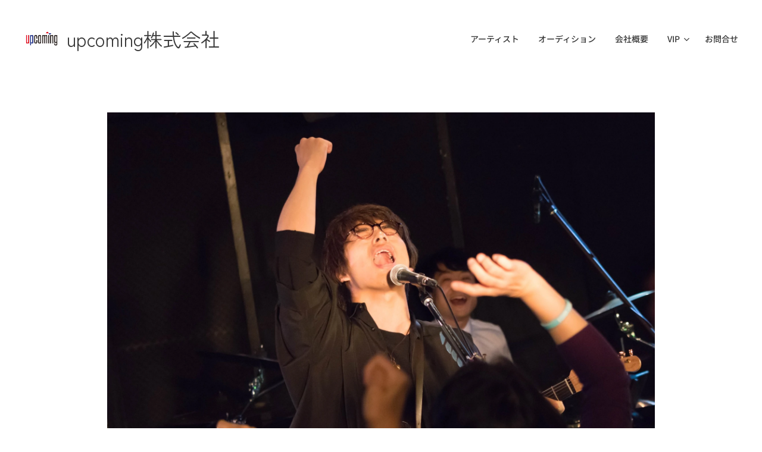

--- FILE ---
content_type: text/html; charset=UTF-8
request_url: https://www.up-coming.jp/
body_size: 18265
content:
<!DOCTYPE html>
<html class="no-js" prefix="og: https://ogp.me/ns#" lang="ja">
<head><link rel="preconnect" href="https://duyn491kcolsw.cloudfront.net" crossorigin><link rel="preconnect" href="https://fonts.gstatic.com" crossorigin><meta charset="utf-8"><link rel="icon" href="https://duyn491kcolsw.cloudfront.net/files/2d/2di/2div3h.svg?ph=85d0b96add" type="image/svg+xml" sizes="any"><link rel="icon" href="https://duyn491kcolsw.cloudfront.net/files/07/07f/07fzq8.svg?ph=85d0b96add" type="image/svg+xml" sizes="16x16"><link rel="icon" href="https://duyn491kcolsw.cloudfront.net/files/1j/1j3/1j3767.ico?ph=85d0b96add"><link rel="apple-touch-icon" href="https://duyn491kcolsw.cloudfront.net/files/1j/1j3/1j3767.ico?ph=85d0b96add"><link rel="icon" href="https://duyn491kcolsw.cloudfront.net/files/1j/1j3/1j3767.ico?ph=85d0b96add">
    <meta http-equiv="X-UA-Compatible" content="IE=edge">
    <title>upcoming株式会社</title>
    <meta name="viewport" content="width=device-width,initial-scale=1">
    <meta name="msapplication-tap-highlight" content="no">
    
    <link href="https://duyn491kcolsw.cloudfront.net/files/0r/0rk/0rklmm.css?ph=85d0b96add" media="print" rel="stylesheet">
    <link href="https://duyn491kcolsw.cloudfront.net/files/2e/2e5/2e5qgh.css?ph=85d0b96add" media="screen and (min-width:100000em)" rel="stylesheet" data-type="cq" disabled>
    <link rel="stylesheet" href="https://duyn491kcolsw.cloudfront.net/files/41/41k/41kc5i.css?ph=85d0b96add"><link rel="stylesheet" href="https://duyn491kcolsw.cloudfront.net/files/3b/3b2/3b2e8e.css?ph=85d0b96add" media="screen and (min-width:37.5em)"><link rel="stylesheet" href="https://duyn491kcolsw.cloudfront.net/files/2v/2vp/2vpyx8.css?ph=85d0b96add" data-wnd_color_scheme_file=""><link rel="stylesheet" href="https://duyn491kcolsw.cloudfront.net/files/34/34q/34qmjb.css?ph=85d0b96add" data-wnd_color_scheme_desktop_file="" media="screen and (min-width:37.5em)" disabled=""><link rel="stylesheet" href="https://duyn491kcolsw.cloudfront.net/files/1j/1jo/1jorv9.css?ph=85d0b96add" data-wnd_additive_color_file=""><link rel="stylesheet" href="https://duyn491kcolsw.cloudfront.net/files/1c/1ck/1ckk32.css?ph=85d0b96add" data-wnd_typography_file=""><link rel="stylesheet" href="https://duyn491kcolsw.cloudfront.net/files/3h/3hm/3hm5bv.css?ph=85d0b96add" data-wnd_typography_desktop_file="" media="screen and (min-width:37.5em)" disabled=""><script>(()=>{let e=!1;const t=()=>{if(!e&&window.innerWidth>=600){for(let e=0,t=document.querySelectorAll('head > link[href*="css"][media="screen and (min-width:37.5em)"]');e<t.length;e++)t[e].removeAttribute("disabled");e=!0}};t(),window.addEventListener("resize",t),"container"in document.documentElement.style||fetch(document.querySelector('head > link[data-type="cq"]').getAttribute("href")).then((e=>{e.text().then((e=>{const t=document.createElement("style");document.head.appendChild(t),t.appendChild(document.createTextNode(e)),import("https://duyn491kcolsw.cloudfront.net/client/js.polyfill/container-query-polyfill.modern.js").then((()=>{let e=setInterval((function(){document.body&&(document.body.classList.add("cq-polyfill-loaded"),clearInterval(e))}),100)}))}))}))})()</script>
<link rel="preload stylesheet" href="https://duyn491kcolsw.cloudfront.net/files/2m/2m8/2m8msc.css?ph=85d0b96add" as="style"><link rel="preload stylesheet" href="https://duyn491kcolsw.cloudfront.net/files/3b/3ba/3ba1aa.css?ph=85d0b96add" as="style"><meta name="description" content=""><meta name="keywords" content=""><meta name="generator" content="Webnode 2"><meta name="apple-mobile-web-app-capable" content="no"><meta name="apple-mobile-web-app-status-bar-style" content="black"><meta name="format-detection" content="telephone=no">

<meta property="og:url" content="https://www.up-coming.jp/"><meta property="og:title" content="upcoming株式会社"><meta property="og:type" content="article"><meta property="og:site_name" content="Upcoming6"><meta property="og:image" content="https://85d0b96add.clvaw-cdnwnd.com/848481e24ec94412d64f26d031829876/200000010-77dc478d32/700/IMG_2537.JPG?ph=85d0b96add"><meta name="robots" content="index,follow"><link rel="canonical" href="https://www.up-coming.jp/"><script>window.checkAndChangeSvgColor=function(c){try{var a=document.getElementById(c);if(a){c=[["border","borderColor"],["outline","outlineColor"],["color","color"]];for(var h,b,d,f=[],e=0,m=c.length;e<m;e++)if(h=window.getComputedStyle(a)[c[e][1]].replace(/\s/g,"").match(/^rgb[a]?\(([0-9]{1,3}),([0-9]{1,3}),([0-9]{1,3})/i)){b="";for(var g=1;3>=g;g++)b+=("0"+parseInt(h[g],10).toString(16)).slice(-2);"0"===b.charAt(0)&&(d=parseInt(b.substr(0,2),16),d=Math.max(16,d),b=d.toString(16)+b.slice(-4));f.push(c[e][0]+"="+b)}if(f.length){var k=a.getAttribute("data-src"),l=k+(0>k.indexOf("?")?"?":"&")+f.join("&");a.src!=l&&(a.src=l,a.outerHTML=a.outerHTML)}}}catch(n){}};</script><script>
		window._gtmDataLayer = window._gtmDataLayer || [];
		(function(w,d,s,l,i){w[l]=w[l]||[];w[l].push({'gtm.start':new Date().getTime(),event:'gtm.js'});
		var f=d.getElementsByTagName(s)[0],j=d.createElement(s),dl=l!='dataLayer'?'&l='+l:'';
		j.async=true;j.src='https://www.googletagmanager.com/gtm.js?id='+i+dl;f.parentNode.insertBefore(j,f);})
		(window,document,'script','_gtmDataLayer','GTM-542MMSL');</script></head>
<body class="l wt-home ac-h ac-i l-default l-d-none b-btn-sq b-btn-s-l b-btn-dn b-btn-bw-1 img-d-n img-t-o img-h-z line-solid b-e-ds lbox-d c-s-n    wnd-fe"><noscript>
				<iframe
				 src="https://www.googletagmanager.com/ns.html?id=GTM-542MMSL"
				 height="0"
				 width="0"
				 style="display:none;visibility:hidden"
				 >
				 </iframe>
			</noscript>

<div class="wnd-page l-page cs-gray ac-none t-t-fs-m t-t-fw-m t-t-sp-n t-t-d-n t-s-fs-m t-s-fw-l t-s-sp-n t-s-d-n t-p-fs-m t-p-fw-m t-p-sp-n t-h-fs-m t-h-fw-m t-h-sp-n t-bq-fs-m t-bq-fw-m t-bq-sp-n t-bq-d-q t-btn-fw-l t-nav-fw-l t-pd-fw-l t-nav-tt-u">
    <div class="l-w t cf t-23">
        <div class="l-bg cf">
            <div class="s-bg-l">
                
                
            </div>
        </div>
        <header class="l-h cf">
            <div class="sw cf">
	<div class="sw-c cf"><section data-space="true" class="s s-hn s-hn-default wnd-mt-classic wnd-na-c logo-classic sc-w   wnd-w-max wnd-nh-l hm-hidden menu-default-underline-grow">
	<div class="s-w">
		<div class="s-o">

			<div class="s-bg">
                <div class="s-bg-l">
                    
                    
                </div>
			</div>

			<div class="h-w h-f wnd-fixed">

				<div class="n-l">
					<div class="s-c menu-nav">
						<div class="logo-block">
							<div class="b b-l logo logo-default logo-nb jp-zen-maru-gothic wnd-logo-with-text wnd-iar-1-1 logo-32 b-ls-l" id="wnd_LogoBlock_148358" data-wnd_mvc_type="wnd.fe.LogoBlock">
	<div class="b-l-c logo-content">
		

			<div class="b-l-image logo-image">
				<div class="b-l-image-w logo-image-cell">
                    <picture><source type="image/webp" srcset="https://85d0b96add.clvaw-cdnwnd.com/848481e24ec94412d64f26d031829876/200001082-bb11cbb120/450/upcoming_logo_600px.webp?ph=85d0b96add 450w, https://85d0b96add.clvaw-cdnwnd.com/848481e24ec94412d64f26d031829876/200001082-bb11cbb120/700/upcoming_logo_600px.webp?ph=85d0b96add 600w, https://85d0b96add.clvaw-cdnwnd.com/848481e24ec94412d64f26d031829876/200001082-bb11cbb120/upcoming_logo_600px.webp?ph=85d0b96add 600w" sizes="(min-width: 600px) 450px, (min-width: 360px) calc(100vw * 0.8), 100vw" ><img src="https://85d0b96add.clvaw-cdnwnd.com/848481e24ec94412d64f26d031829876/200000008-959db96982/upcoming_logo_600px.jpg?ph=85d0b96add" alt="" width="600" height="600" class="wnd-logo-img" ></picture>
				</div>
			</div>

			

			<div class="b-l-br logo-br"></div>

			<div class="b-l-text logo-text-wrapper">
				<div class="b-l-text-w logo-text">
					<span class="b-l-text-c logo-text-cell">upcoming株式会社</span>
				</div>
			</div>

		
	</div>
</div>
						</div>

						<div id="menu-slider">
							<div id="menu-block">
								<nav id="menu"><div class="menu-font menu-wrapper">
	<a href="#" class="menu-close" rel="nofollow" title="Close Menu"></a>
	<ul role="menubar" aria-label="メニュー" class="level-1">
		<li role="none">
			<a class="menu-item" role="menuitem" href="/artist/"><span class="menu-item-text">アーティスト</span></a>
			
		</li><li role="none">
			<a class="menu-item" role="menuitem" href="/audition2/"><span class="menu-item-text">オーディション</span></a>
			
		</li><li role="none">
			<a class="menu-item" role="menuitem" href="/%e3%83%97%e3%83%ad%e3%83%95%e3%82%a3%e3%83%bc%e3%83%ab/"><span class="menu-item-text">会社概要</span></a>
			
		</li><li role="none" class="wnd-with-submenu">
			<a class="menu-item" role="menuitem" href="/vip/"><span class="menu-item-text">VIP</span></a>
			<ul role="menubar" aria-label="メニュー" class="level-2">
		<li role="none">
			<a class="menu-item" role="menuitem" href="/bryanadams-vip2026/"><span class="menu-item-text">Bryan Adams</span></a>
			
		</li><li role="none">
			<a class="menu-item" role="menuitem" href="/deeppurple2026vip/"><span class="menu-item-text">Deep Purple 2026</span></a>
			
		</li><li role="none">
			<a class="menu-item" role="menuitem" href="/yoshikiclassical2026t3nvip/"><span class="menu-item-text">YOSHIKI CLASSICAL 2026 覚醒前夜 ー Tokyo 3 Nights 世界への第一章</span></a>
			
		</li><li role="none">
			<a class="menu-item" role="menuitem" href="/michaelschenker2026vip/"><span class="menu-item-text">Michael Schenker 2026</span></a>
			
		</li><li role="none">
			<a class="menu-item" role="menuitem" href="/ildivo2026mayvip/"><span class="menu-item-text">IL DIVO 2026</span></a>
			
		</li><li role="none">
			<a class="menu-item" role="menuitem" href="/nightranger2025vip/"><span class="menu-item-text">NIGHT RANGER【公演終了】</span></a>
			
		</li><li role="none">
			<a class="menu-item" role="menuitem" href="/cheaptrick2025vip/"><span class="menu-item-text">Cheap Trick【公演終了】</span></a>
			
		</li><li role="none">
			<a class="menu-item" role="menuitem" href="/ebwy2025vipdp/"><span class="menu-item-text">EVENING / BREAKFAST with YOSHIKI 2025 in TOKYO JAPAN KURENAI【公演終了】</span></a>
			
		</li><li role="none" class="wnd-with-submenu">
			<a class="menu-item" role="menuitem" href="/sarahbrightman2025vip/"><span class="menu-item-text">SARAH BRIGHTMAN【公演終了】</span></a>
			<ul role="menubar" aria-label="メニュー" class="level-3">
		<li role="none">
			<a class="menu-item" role="menuitem" href="/sarahbrightman2025-en/"><span class="menu-item-text">SARAH BRIGHTMAN(English)</span></a>
			
		</li>
	</ul>
		</li><li role="none">
			<a class="menu-item" role="menuitem" href="/mrbig2025-vip/"><span class="menu-item-text">MR.BIG【公演終了】</span></a>
			
		</li><li role="none" class="wnd-with-submenu">
			<a class="menu-item" role="menuitem" href="/yds2024-vippp/"><span class="menu-item-text">EVENING / BREAKFAST with YOSHIKI 2024 in TOKYO JAPAN【公演終了】</span></a>
			<ul role="menubar" aria-label="メニュー" class="level-3">
		<li role="none">
			<a class="menu-item" role="menuitem" href="/yds2024-vippp-en/"><span class="menu-item-text">EVENING / BREAKFAST with YOSHIKI 2024 in TOKYO JAPAN(English)</span></a>
			
		</li>
	</ul>
		</li><li role="none" class="wnd-with-submenu">
			<a class="menu-item" role="menuitem" href="/thelastrockstars2023avip/"><span class="menu-item-text">THE LAST ROCKSTARS【公演終了】</span></a>
			<ul role="menubar" aria-label="メニュー" class="level-3">
		<li role="none">
			<a class="menu-item" role="menuitem" href="/thelastrockstars2023a-en/"><span class="menu-item-text">THE LAST ROCKSTARS(English)</span></a>
			
		</li>
	</ul>
		</li><li role="none">
			<a class="menu-item" role="menuitem" href="/ildivo2023vip/"><span class="menu-item-text">IL DIVO【公演終了】</span></a>
			
		</li><li role="none">
			<a class="menu-item" role="menuitem" href="/extreme2023vip/"><span class="menu-item-text">EXTREME 【公演終了】</span></a>
			
		</li><li role="none" class="wnd-with-submenu">
			<a class="menu-item" role="menuitem" href="/yoshikiclassical2023vip/"><span class="menu-item-text">YOSHIKI CLASSICAL 10TH ANNIVERSARY - World Tour with Orchestra 2023 &#039;REQUIEM&#039; 【公演終了】</span></a>
			<ul role="menubar" aria-label="メニュー" class="level-3">
		<li role="none">
			<a class="menu-item" role="menuitem" href="/yoshikiclassical2023vip-en/"><span class="menu-item-text">YOSHIKI CLASSICAL 10TH ANNIVERSARY - World Tour with Orchestra 2023 &#039;REQUIEM&#039;(english)</span></a>
			
		</li>
	</ul>
		</li><li role="none">
			<a class="menu-item" role="menuitem" href="/skidrow2023vip/"><span class="menu-item-text">【公演中止】SKID ROW</span></a>
			
		</li><li role="none">
			<a class="menu-item" role="menuitem" href="/mrbig2023vip/"><span class="menu-item-text">MR.BIG 【公演終了】</span></a>
			
		</li><li role="none">
			<a class="menu-item" role="menuitem" href="/deeppurple2023vip/"><span class="menu-item-text">DEEP PURPLE【公演終了】</span></a>
			
		</li><li role="none" class="wnd-with-submenu">
			<a class="menu-item" role="menuitem" href="/thelastrockstars2023vip/"><span class="menu-item-text">THE LAST ROCKSTARS【公演終了】</span></a>
			<ul role="menubar" aria-label="メニュー" class="level-3">
		<li role="none">
			<a class="menu-item" role="menuitem" href="/thelastrockstars-en/"><span class="menu-item-text">THE LAST ROCKSTARS (english)</span></a>
			
		</li>
	</ul>
		</li><li role="none">
			<a class="menu-item" role="menuitem" href="/kiss2022vip/"><span class="menu-item-text">KISS END OF THE ROAD 2022【公演終了】</span></a>
			
		</li><li role="none">
			<a class="menu-item" role="menuitem" href="/2cellos2022vip/"><span class="menu-item-text">2CELLOS WORLD TOUR 2022【公演終了】</span></a>
			
		</li><li role="none">
			<a class="menu-item" role="menuitem" href="/yoshikiclassical2022vip/"><span class="menu-item-text">YOSHIKIクラシカル with オーケストラ2022 in JAPAN【公演終了】</span></a>
			
		</li><li role="none">
			<a class="menu-item" role="menuitem" href="/kissvippackage/"><span class="menu-item-text">KISS【公演終了】</span></a>
			
		</li><li role="none">
			<a class="menu-item" role="menuitem" href="/pgvippackage/"><span class="menu-item-text">PAUL GILBERT【公演終了】</span></a>
			
		</li><li role="none">
			<a class="menu-item" role="menuitem" href="/clvippackage/"><span class="menu-item-text">CYNDI LAUPER【公演終了】</span></a>
			
		</li>
	</ul>
		</li><li role="none">
			<a class="menu-item" role="menuitem" href="/%e3%81%8a%e5%95%8f%e3%81%84%e5%90%88%e3%82%8f%e3%81%9b/"><span class="menu-item-text">お問合せ</span></a>
			
		</li>
	</ul>
	<span class="more-text">その他</span>
</div></nav>
							</div>
						</div>

						<div class="cart-and-mobile">
							
							

							<div id="menu-mobile">
								<a href="#" id="menu-submit"><span></span>メニュー</a>
							</div>
						</div>

					</div>
				</div>

			</div>

		</div>
	</div>
</section></div>
</div>
        </header>
        <main class="l-m cf">
            <div class="sw cf">
	<div class="sw-c cf"><section class="s s-hm s-hm-hidden wnd-h-hidden cf sc-w   hn-default"></section><section class="s s-basic cf sc-w   wnd-w-narrow wnd-s-normal wnd-h-auto">
	<div class="s-w cf">
		<div class="s-o s-fs cf">
			<div class="s-bg cf">
				<div class="s-bg-l">
                    
					
				</div>
			</div>
			<div class="s-c s-fs cf">
				<div class="ez cf wnd-no-cols">
	<div class="ez-c"><div class="gal-app b-gal b b-s" id="wnd_PhotoGalleryBlock_268155" data-content="{&quot;variant&quot;:&quot;slideshow&quot;,&quot;gridCount&quot;:3,&quot;id&quot;:&quot;wnd_PhotoGalleryBlock_268155&quot;,&quot;items&quot;:[{&quot;id&quot;:200000010,&quot;title&quot;:&quot;&quot;,&quot;orientation&quot;:&quot;landscape&quot;,&quot;aspectRatio&quot;:&quot;1920:1277&quot;,&quot;size&quot;:{&quot;width&quot;:1920,&quot;height&quot;:1277},&quot;img&quot;:{&quot;mimeType&quot;:&quot;image/jpeg&quot;,&quot;src&quot;:&quot;https://85d0b96add.clvaw-cdnwnd.com/848481e24ec94412d64f26d031829876/200000010-77dc478d32/IMG_2537.JPG?ph=85d0b96add&quot;},&quot;sources&quot;:[{&quot;mimeType&quot;:&quot;image/jpeg&quot;,&quot;sizes&quot;:[{&quot;width&quot;:450,&quot;height&quot;:299,&quot;src&quot;:&quot;https://85d0b96add.clvaw-cdnwnd.com/848481e24ec94412d64f26d031829876/200000010-77dc478d32/450/IMG_2537.JPG?ph=85d0b96add&quot;},{&quot;width&quot;:700,&quot;height&quot;:466,&quot;src&quot;:&quot;https://85d0b96add.clvaw-cdnwnd.com/848481e24ec94412d64f26d031829876/200000010-77dc478d32/700/IMG_2537.JPG?ph=85d0b96add&quot;},{&quot;width&quot;:1920,&quot;height&quot;:1277,&quot;src&quot;:&quot;https://85d0b96add.clvaw-cdnwnd.com/848481e24ec94412d64f26d031829876/200000010-77dc478d32/IMG_2537.JPG?ph=85d0b96add&quot;}]},{&quot;mimeType&quot;:&quot;image/webp&quot;,&quot;sizes&quot;:[{&quot;width&quot;:450,&quot;height&quot;:299,&quot;src&quot;:&quot;https://85d0b96add.clvaw-cdnwnd.com/848481e24ec94412d64f26d031829876/200001059-6f0b16f0b5/450/IMG_2537.webp?ph=85d0b96add&quot;},{&quot;width&quot;:700,&quot;height&quot;:466,&quot;src&quot;:&quot;https://85d0b96add.clvaw-cdnwnd.com/848481e24ec94412d64f26d031829876/200001059-6f0b16f0b5/700/IMG_2537.webp?ph=85d0b96add&quot;},{&quot;width&quot;:1920,&quot;height&quot;:1277,&quot;src&quot;:&quot;https://85d0b96add.clvaw-cdnwnd.com/848481e24ec94412d64f26d031829876/200001059-6f0b16f0b5/IMG_2537.webp?ph=85d0b96add&quot;}]}]},{&quot;id&quot;:200000515,&quot;title&quot;:&quot;&quot;,&quot;orientation&quot;:&quot;landscape&quot;,&quot;aspectRatio&quot;:&quot;3:2&quot;,&quot;size&quot;:{&quot;width&quot;:1920,&quot;height&quot;:1280},&quot;img&quot;:{&quot;mimeType&quot;:&quot;image/jpeg&quot;,&quot;src&quot;:&quot;https://85d0b96add.clvaw-cdnwnd.com/848481e24ec94412d64f26d031829876/200000515-6028760289/D678D6C6-04C0-4F9D-8CAE-7949C2753C04.jpg?ph=85d0b96add&quot;},&quot;sources&quot;:[{&quot;mimeType&quot;:&quot;image/jpeg&quot;,&quot;sizes&quot;:[{&quot;width&quot;:450,&quot;height&quot;:300,&quot;src&quot;:&quot;https://85d0b96add.clvaw-cdnwnd.com/848481e24ec94412d64f26d031829876/200000515-6028760289/450/D678D6C6-04C0-4F9D-8CAE-7949C2753C04.jpg?ph=85d0b96add&quot;},{&quot;width&quot;:700,&quot;height&quot;:467,&quot;src&quot;:&quot;https://85d0b96add.clvaw-cdnwnd.com/848481e24ec94412d64f26d031829876/200000515-6028760289/700/D678D6C6-04C0-4F9D-8CAE-7949C2753C04.jpg?ph=85d0b96add&quot;},{&quot;width&quot;:1920,&quot;height&quot;:1280,&quot;src&quot;:&quot;https://85d0b96add.clvaw-cdnwnd.com/848481e24ec94412d64f26d031829876/200000515-6028760289/D678D6C6-04C0-4F9D-8CAE-7949C2753C04.jpg?ph=85d0b96add&quot;}]},{&quot;mimeType&quot;:&quot;image/webp&quot;,&quot;sizes&quot;:[{&quot;width&quot;:450,&quot;height&quot;:300,&quot;src&quot;:&quot;https://85d0b96add.clvaw-cdnwnd.com/848481e24ec94412d64f26d031829876/200001065-4774a4774d/450/D678D6C6-04C0-4F9D-8CAE-7949C2753C04.webp?ph=85d0b96add&quot;},{&quot;width&quot;:700,&quot;height&quot;:467,&quot;src&quot;:&quot;https://85d0b96add.clvaw-cdnwnd.com/848481e24ec94412d64f26d031829876/200001065-4774a4774d/700/D678D6C6-04C0-4F9D-8CAE-7949C2753C04.webp?ph=85d0b96add&quot;},{&quot;width&quot;:1920,&quot;height&quot;:1280,&quot;src&quot;:&quot;https://85d0b96add.clvaw-cdnwnd.com/848481e24ec94412d64f26d031829876/200001065-4774a4774d/D678D6C6-04C0-4F9D-8CAE-7949C2753C04.webp?ph=85d0b96add&quot;}]}]},{&quot;id&quot;:200000512,&quot;title&quot;:&quot;&quot;,&quot;orientation&quot;:&quot;landscape&quot;,&quot;aspectRatio&quot;:&quot;3:2&quot;,&quot;size&quot;:{&quot;width&quot;:1920,&quot;height&quot;:1280},&quot;img&quot;:{&quot;mimeType&quot;:&quot;image/jpeg&quot;,&quot;src&quot;:&quot;https://85d0b96add.clvaw-cdnwnd.com/848481e24ec94412d64f26d031829876/200000512-e35d8e35db/_MG_7274%E3%81%AE%E3%82%B3%E3%83%92%E3%82%9A%E3%83%BC.jpg?ph=85d0b96add&quot;},&quot;sources&quot;:[{&quot;mimeType&quot;:&quot;image/jpeg&quot;,&quot;sizes&quot;:[{&quot;width&quot;:450,&quot;height&quot;:300,&quot;src&quot;:&quot;https://85d0b96add.clvaw-cdnwnd.com/848481e24ec94412d64f26d031829876/200000512-e35d8e35db/450/_MG_7274%E3%81%AE%E3%82%B3%E3%83%92%E3%82%9A%E3%83%BC.jpg?ph=85d0b96add&quot;},{&quot;width&quot;:700,&quot;height&quot;:467,&quot;src&quot;:&quot;https://85d0b96add.clvaw-cdnwnd.com/848481e24ec94412d64f26d031829876/200000512-e35d8e35db/700/_MG_7274%E3%81%AE%E3%82%B3%E3%83%92%E3%82%9A%E3%83%BC.jpg?ph=85d0b96add&quot;},{&quot;width&quot;:1920,&quot;height&quot;:1280,&quot;src&quot;:&quot;https://85d0b96add.clvaw-cdnwnd.com/848481e24ec94412d64f26d031829876/200000512-e35d8e35db/_MG_7274%E3%81%AE%E3%82%B3%E3%83%92%E3%82%9A%E3%83%BC.jpg?ph=85d0b96add&quot;}]},{&quot;mimeType&quot;:&quot;image/webp&quot;,&quot;sizes&quot;:[{&quot;width&quot;:450,&quot;height&quot;:300,&quot;src&quot;:&quot;https://85d0b96add.clvaw-cdnwnd.com/848481e24ec94412d64f26d031829876/200001062-467eb467ee/450/_MG_7274%E3%81%AE%E3%82%B3%E3%83%92%E3%82%9A%E3%83%BC.webp?ph=85d0b96add&quot;},{&quot;width&quot;:700,&quot;height&quot;:467,&quot;src&quot;:&quot;https://85d0b96add.clvaw-cdnwnd.com/848481e24ec94412d64f26d031829876/200001062-467eb467ee/700/_MG_7274%E3%81%AE%E3%82%B3%E3%83%92%E3%82%9A%E3%83%BC.webp?ph=85d0b96add&quot;},{&quot;width&quot;:1920,&quot;height&quot;:1280,&quot;src&quot;:&quot;https://85d0b96add.clvaw-cdnwnd.com/848481e24ec94412d64f26d031829876/200001062-467eb467ee/_MG_7274%E3%81%AE%E3%82%B3%E3%83%92%E3%82%9A%E3%83%BC.webp?ph=85d0b96add&quot;}]}]},{&quot;id&quot;:200000508,&quot;title&quot;:&quot;&quot;,&quot;orientation&quot;:&quot;landscape&quot;,&quot;aspectRatio&quot;:&quot;240:113&quot;,&quot;size&quot;:{&quot;width&quot;:1920,&quot;height&quot;:904},&quot;img&quot;:{&quot;mimeType&quot;:&quot;image/jpeg&quot;,&quot;src&quot;:&quot;https://85d0b96add.clvaw-cdnwnd.com/848481e24ec94412d64f26d031829876/200000508-4d23a4d23c/top_image-scaled.jpg?ph=85d0b96add&quot;},&quot;sources&quot;:[{&quot;mimeType&quot;:&quot;image/jpeg&quot;,&quot;sizes&quot;:[{&quot;width&quot;:450,&quot;height&quot;:212,&quot;src&quot;:&quot;https://85d0b96add.clvaw-cdnwnd.com/848481e24ec94412d64f26d031829876/200000508-4d23a4d23c/450/top_image-scaled.jpg?ph=85d0b96add&quot;},{&quot;width&quot;:700,&quot;height&quot;:330,&quot;src&quot;:&quot;https://85d0b96add.clvaw-cdnwnd.com/848481e24ec94412d64f26d031829876/200000508-4d23a4d23c/700/top_image-scaled.jpg?ph=85d0b96add&quot;},{&quot;width&quot;:1920,&quot;height&quot;:904,&quot;src&quot;:&quot;https://85d0b96add.clvaw-cdnwnd.com/848481e24ec94412d64f26d031829876/200000508-4d23a4d23c/top_image-scaled.jpg?ph=85d0b96add&quot;}]},{&quot;mimeType&quot;:&quot;image/webp&quot;,&quot;sizes&quot;:[{&quot;width&quot;:450,&quot;height&quot;:212,&quot;src&quot;:&quot;https://85d0b96add.clvaw-cdnwnd.com/848481e24ec94412d64f26d031829876/200001061-e66b0e66b3/450/top_image-scaled.webp?ph=85d0b96add&quot;},{&quot;width&quot;:700,&quot;height&quot;:330,&quot;src&quot;:&quot;https://85d0b96add.clvaw-cdnwnd.com/848481e24ec94412d64f26d031829876/200001061-e66b0e66b3/700/top_image-scaled.webp?ph=85d0b96add&quot;},{&quot;width&quot;:1920,&quot;height&quot;:904,&quot;src&quot;:&quot;https://85d0b96add.clvaw-cdnwnd.com/848481e24ec94412d64f26d031829876/200001061-e66b0e66b3/top_image-scaled.webp?ph=85d0b96add&quot;}]}]},{&quot;id&quot;:200000633,&quot;title&quot;:&quot;&quot;,&quot;orientation&quot;:&quot;landscape&quot;,&quot;aspectRatio&quot;:&quot;3:2&quot;,&quot;size&quot;:{&quot;width&quot;:1920,&quot;height&quot;:1280},&quot;img&quot;:{&quot;mimeType&quot;:&quot;image/jpeg&quot;,&quot;src&quot;:&quot;https://85d0b96add.clvaw-cdnwnd.com/848481e24ec94412d64f26d031829876/200000633-b26f3b26f4/202109_%E3%82%B7%E3%83%A3%E3%83%B3%E3%83%95%E3%82%9A%E3%83%BC%E3%82%B9%E3%82%99_%E6%96%B0%E3%82%A2%E3%83%BC%E5%86%99.jpeg?ph=85d0b96add&quot;},&quot;sources&quot;:[{&quot;mimeType&quot;:&quot;image/jpeg&quot;,&quot;sizes&quot;:[{&quot;width&quot;:450,&quot;height&quot;:300,&quot;src&quot;:&quot;https://85d0b96add.clvaw-cdnwnd.com/848481e24ec94412d64f26d031829876/200000633-b26f3b26f4/450/202109_%E3%82%B7%E3%83%A3%E3%83%B3%E3%83%95%E3%82%9A%E3%83%BC%E3%82%B9%E3%82%99_%E6%96%B0%E3%82%A2%E3%83%BC%E5%86%99.jpeg?ph=85d0b96add&quot;},{&quot;width&quot;:700,&quot;height&quot;:467,&quot;src&quot;:&quot;https://85d0b96add.clvaw-cdnwnd.com/848481e24ec94412d64f26d031829876/200000633-b26f3b26f4/700/202109_%E3%82%B7%E3%83%A3%E3%83%B3%E3%83%95%E3%82%9A%E3%83%BC%E3%82%B9%E3%82%99_%E6%96%B0%E3%82%A2%E3%83%BC%E5%86%99.jpeg?ph=85d0b96add&quot;},{&quot;width&quot;:1920,&quot;height&quot;:1280,&quot;src&quot;:&quot;https://85d0b96add.clvaw-cdnwnd.com/848481e24ec94412d64f26d031829876/200000633-b26f3b26f4/202109_%E3%82%B7%E3%83%A3%E3%83%B3%E3%83%95%E3%82%9A%E3%83%BC%E3%82%B9%E3%82%99_%E6%96%B0%E3%82%A2%E3%83%BC%E5%86%99.jpeg?ph=85d0b96add&quot;}]},{&quot;mimeType&quot;:&quot;image/webp&quot;,&quot;sizes&quot;:[{&quot;width&quot;:450,&quot;height&quot;:300,&quot;src&quot;:&quot;https://85d0b96add.clvaw-cdnwnd.com/848481e24ec94412d64f26d031829876/200001066-c137ac137d/450/202109_%E3%82%B7%E3%83%A3%E3%83%B3%E3%83%95%E3%82%9A%E3%83%BC%E3%82%B9%E3%82%99_%E6%96%B0%E3%82%A2%E3%83%BC%E5%86%99.webp?ph=85d0b96add&quot;},{&quot;width&quot;:700,&quot;height&quot;:467,&quot;src&quot;:&quot;https://85d0b96add.clvaw-cdnwnd.com/848481e24ec94412d64f26d031829876/200001066-c137ac137d/700/202109_%E3%82%B7%E3%83%A3%E3%83%B3%E3%83%95%E3%82%9A%E3%83%BC%E3%82%B9%E3%82%99_%E6%96%B0%E3%82%A2%E3%83%BC%E5%86%99.webp?ph=85d0b96add&quot;},{&quot;width&quot;:1920,&quot;height&quot;:1280,&quot;src&quot;:&quot;https://85d0b96add.clvaw-cdnwnd.com/848481e24ec94412d64f26d031829876/200001066-c137ac137d/202109_%E3%82%B7%E3%83%A3%E3%83%B3%E3%83%95%E3%82%9A%E3%83%BC%E3%82%B9%E3%82%99_%E6%96%B0%E3%82%A2%E3%83%BC%E5%86%99.webp?ph=85d0b96add&quot;}]}]},{&quot;id&quot;:200000726,&quot;title&quot;:&quot;&quot;,&quot;orientation&quot;:&quot;landscape&quot;,&quot;aspectRatio&quot;:&quot;341:227&quot;,&quot;size&quot;:{&quot;width&quot;:1364,&quot;height&quot;:908},&quot;img&quot;:{&quot;mimeType&quot;:&quot;image/jpeg&quot;,&quot;src&quot;:&quot;https://85d0b96add.clvaw-cdnwnd.com/848481e24ec94412d64f26d031829876/200000726-6c3a56c3a7/S__125861897.jpg?ph=85d0b96add&quot;},&quot;sources&quot;:[{&quot;mimeType&quot;:&quot;image/jpeg&quot;,&quot;sizes&quot;:[{&quot;width&quot;:450,&quot;height&quot;:300,&quot;src&quot;:&quot;https://85d0b96add.clvaw-cdnwnd.com/848481e24ec94412d64f26d031829876/200000726-6c3a56c3a7/450/S__125861897.jpg?ph=85d0b96add&quot;},{&quot;width&quot;:700,&quot;height&quot;:466,&quot;src&quot;:&quot;https://85d0b96add.clvaw-cdnwnd.com/848481e24ec94412d64f26d031829876/200000726-6c3a56c3a7/700/S__125861897.jpg?ph=85d0b96add&quot;},{&quot;width&quot;:1364,&quot;height&quot;:908,&quot;src&quot;:&quot;https://85d0b96add.clvaw-cdnwnd.com/848481e24ec94412d64f26d031829876/200000726-6c3a56c3a7/S__125861897.jpg?ph=85d0b96add&quot;}]},{&quot;mimeType&quot;:&quot;image/webp&quot;,&quot;sizes&quot;:[{&quot;width&quot;:450,&quot;height&quot;:300,&quot;src&quot;:&quot;https://85d0b96add.clvaw-cdnwnd.com/848481e24ec94412d64f26d031829876/200001067-20d7020d74/450/S__125861897.webp?ph=85d0b96add&quot;},{&quot;width&quot;:700,&quot;height&quot;:466,&quot;src&quot;:&quot;https://85d0b96add.clvaw-cdnwnd.com/848481e24ec94412d64f26d031829876/200001067-20d7020d74/700/S__125861897.webp?ph=85d0b96add&quot;},{&quot;width&quot;:1364,&quot;height&quot;:908,&quot;src&quot;:&quot;https://85d0b96add.clvaw-cdnwnd.com/848481e24ec94412d64f26d031829876/200001067-20d7020d74/S__125861897.webp?ph=85d0b96add&quot;}]}]},{&quot;id&quot;:200000733,&quot;title&quot;:&quot;&quot;,&quot;orientation&quot;:&quot;landscape&quot;,&quot;aspectRatio&quot;:&quot;1920:1279&quot;,&quot;size&quot;:{&quot;width&quot;:1920,&quot;height&quot;:1279},&quot;img&quot;:{&quot;mimeType&quot;:&quot;image/jpeg&quot;,&quot;src&quot;:&quot;https://85d0b96add.clvaw-cdnwnd.com/848481e24ec94412d64f26d031829876/200000733-c98f5c98f7/7C53E70F-40CB-49ED-A3A5-EC40FD4C0733.jpeg?ph=85d0b96add&quot;},&quot;sources&quot;:[{&quot;mimeType&quot;:&quot;image/jpeg&quot;,&quot;sizes&quot;:[{&quot;width&quot;:450,&quot;height&quot;:300,&quot;src&quot;:&quot;https://85d0b96add.clvaw-cdnwnd.com/848481e24ec94412d64f26d031829876/200000733-c98f5c98f7/450/7C53E70F-40CB-49ED-A3A5-EC40FD4C0733.jpeg?ph=85d0b96add&quot;},{&quot;width&quot;:700,&quot;height&quot;:466,&quot;src&quot;:&quot;https://85d0b96add.clvaw-cdnwnd.com/848481e24ec94412d64f26d031829876/200000733-c98f5c98f7/700/7C53E70F-40CB-49ED-A3A5-EC40FD4C0733.jpeg?ph=85d0b96add&quot;},{&quot;width&quot;:1920,&quot;height&quot;:1279,&quot;src&quot;:&quot;https://85d0b96add.clvaw-cdnwnd.com/848481e24ec94412d64f26d031829876/200000733-c98f5c98f7/7C53E70F-40CB-49ED-A3A5-EC40FD4C0733.jpeg?ph=85d0b96add&quot;}]},{&quot;mimeType&quot;:&quot;image/webp&quot;,&quot;sizes&quot;:[{&quot;width&quot;:450,&quot;height&quot;:300,&quot;src&quot;:&quot;https://85d0b96add.clvaw-cdnwnd.com/848481e24ec94412d64f26d031829876/200001068-bbd44bbd47/450/7C53E70F-40CB-49ED-A3A5-EC40FD4C0733.webp?ph=85d0b96add&quot;},{&quot;width&quot;:700,&quot;height&quot;:466,&quot;src&quot;:&quot;https://85d0b96add.clvaw-cdnwnd.com/848481e24ec94412d64f26d031829876/200001068-bbd44bbd47/700/7C53E70F-40CB-49ED-A3A5-EC40FD4C0733.webp?ph=85d0b96add&quot;},{&quot;width&quot;:1920,&quot;height&quot;:1279,&quot;src&quot;:&quot;https://85d0b96add.clvaw-cdnwnd.com/848481e24ec94412d64f26d031829876/200001068-bbd44bbd47/7C53E70F-40CB-49ED-A3A5-EC40FD4C0733.webp?ph=85d0b96add&quot;}]}]},{&quot;id&quot;:200000014,&quot;title&quot;:&quot;&quot;,&quot;orientation&quot;:&quot;landscape&quot;,&quot;aspectRatio&quot;:&quot;1920:1277&quot;,&quot;size&quot;:{&quot;width&quot;:1920,&quot;height&quot;:1277},&quot;img&quot;:{&quot;mimeType&quot;:&quot;image/jpeg&quot;,&quot;src&quot;:&quot;https://85d0b96add.clvaw-cdnwnd.com/848481e24ec94412d64f26d031829876/200000014-a952faa5d1/IMG_2700.JPG?ph=85d0b96add&quot;},&quot;sources&quot;:[{&quot;mimeType&quot;:&quot;image/jpeg&quot;,&quot;sizes&quot;:[{&quot;width&quot;:450,&quot;height&quot;:299,&quot;src&quot;:&quot;https://85d0b96add.clvaw-cdnwnd.com/848481e24ec94412d64f26d031829876/200000014-a952faa5d1/450/IMG_2700.JPG?ph=85d0b96add&quot;},{&quot;width&quot;:700,&quot;height&quot;:466,&quot;src&quot;:&quot;https://85d0b96add.clvaw-cdnwnd.com/848481e24ec94412d64f26d031829876/200000014-a952faa5d1/700/IMG_2700.JPG?ph=85d0b96add&quot;},{&quot;width&quot;:1920,&quot;height&quot;:1277,&quot;src&quot;:&quot;https://85d0b96add.clvaw-cdnwnd.com/848481e24ec94412d64f26d031829876/200000014-a952faa5d1/IMG_2700.JPG?ph=85d0b96add&quot;}]},{&quot;mimeType&quot;:&quot;image/webp&quot;,&quot;sizes&quot;:[{&quot;width&quot;:450,&quot;height&quot;:299,&quot;src&quot;:&quot;https://85d0b96add.clvaw-cdnwnd.com/848481e24ec94412d64f26d031829876/200001060-2947e29481/450/IMG_2700.webp?ph=85d0b96add&quot;},{&quot;width&quot;:700,&quot;height&quot;:466,&quot;src&quot;:&quot;https://85d0b96add.clvaw-cdnwnd.com/848481e24ec94412d64f26d031829876/200001060-2947e29481/700/IMG_2700.webp?ph=85d0b96add&quot;},{&quot;width&quot;:1920,&quot;height&quot;:1277,&quot;src&quot;:&quot;https://85d0b96add.clvaw-cdnwnd.com/848481e24ec94412d64f26d031829876/200001060-2947e29481/IMG_2700.webp?ph=85d0b96add&quot;}]}]},{&quot;id&quot;:200000514,&quot;title&quot;:&quot;&quot;,&quot;orientation&quot;:&quot;landscape&quot;,&quot;aspectRatio&quot;:&quot;3:2&quot;,&quot;size&quot;:{&quot;width&quot;:1920,&quot;height&quot;:1280},&quot;img&quot;:{&quot;mimeType&quot;:&quot;image/jpeg&quot;,&quot;src&quot;:&quot;https://85d0b96add.clvaw-cdnwnd.com/848481e24ec94412d64f26d031829876/200000514-c4064c4066/190318top.jpg?ph=85d0b96add&quot;},&quot;sources&quot;:[{&quot;mimeType&quot;:&quot;image/jpeg&quot;,&quot;sizes&quot;:[{&quot;width&quot;:450,&quot;height&quot;:300,&quot;src&quot;:&quot;https://85d0b96add.clvaw-cdnwnd.com/848481e24ec94412d64f26d031829876/200000514-c4064c4066/450/190318top.jpg?ph=85d0b96add&quot;},{&quot;width&quot;:700,&quot;height&quot;:467,&quot;src&quot;:&quot;https://85d0b96add.clvaw-cdnwnd.com/848481e24ec94412d64f26d031829876/200000514-c4064c4066/700/190318top.jpg?ph=85d0b96add&quot;},{&quot;width&quot;:1920,&quot;height&quot;:1280,&quot;src&quot;:&quot;https://85d0b96add.clvaw-cdnwnd.com/848481e24ec94412d64f26d031829876/200000514-c4064c4066/190318top.jpg?ph=85d0b96add&quot;}]},{&quot;mimeType&quot;:&quot;image/webp&quot;,&quot;sizes&quot;:[{&quot;width&quot;:450,&quot;height&quot;:300,&quot;src&quot;:&quot;https://85d0b96add.clvaw-cdnwnd.com/848481e24ec94412d64f26d031829876/200001064-4572445727/450/190318top.webp?ph=85d0b96add&quot;},{&quot;width&quot;:700,&quot;height&quot;:467,&quot;src&quot;:&quot;https://85d0b96add.clvaw-cdnwnd.com/848481e24ec94412d64f26d031829876/200001064-4572445727/700/190318top.webp?ph=85d0b96add&quot;},{&quot;width&quot;:1920,&quot;height&quot;:1280,&quot;src&quot;:&quot;https://85d0b96add.clvaw-cdnwnd.com/848481e24ec94412d64f26d031829876/200001064-4572445727/190318top.webp?ph=85d0b96add&quot;}]}]},{&quot;id&quot;:200000513,&quot;title&quot;:&quot;&quot;,&quot;orientation&quot;:&quot;landscape&quot;,&quot;aspectRatio&quot;:&quot;3:2&quot;,&quot;size&quot;:{&quot;width&quot;:1920,&quot;height&quot;:1280},&quot;img&quot;:{&quot;mimeType&quot;:&quot;image/jpeg&quot;,&quot;src&quot;:&quot;https://85d0b96add.clvaw-cdnwnd.com/848481e24ec94412d64f26d031829876/200000513-344083440b/_MG_6569%E3%81%AE%E3%82%B3%E3%83%92%E3%82%9A%E3%83%BC.jpg?ph=85d0b96add&quot;},&quot;sources&quot;:[{&quot;mimeType&quot;:&quot;image/jpeg&quot;,&quot;sizes&quot;:[{&quot;width&quot;:450,&quot;height&quot;:300,&quot;src&quot;:&quot;https://85d0b96add.clvaw-cdnwnd.com/848481e24ec94412d64f26d031829876/200000513-344083440b/450/_MG_6569%E3%81%AE%E3%82%B3%E3%83%92%E3%82%9A%E3%83%BC.jpg?ph=85d0b96add&quot;},{&quot;width&quot;:700,&quot;height&quot;:467,&quot;src&quot;:&quot;https://85d0b96add.clvaw-cdnwnd.com/848481e24ec94412d64f26d031829876/200000513-344083440b/700/_MG_6569%E3%81%AE%E3%82%B3%E3%83%92%E3%82%9A%E3%83%BC.jpg?ph=85d0b96add&quot;},{&quot;width&quot;:1920,&quot;height&quot;:1280,&quot;src&quot;:&quot;https://85d0b96add.clvaw-cdnwnd.com/848481e24ec94412d64f26d031829876/200000513-344083440b/_MG_6569%E3%81%AE%E3%82%B3%E3%83%92%E3%82%9A%E3%83%BC.jpg?ph=85d0b96add&quot;}]},{&quot;mimeType&quot;:&quot;image/webp&quot;,&quot;sizes&quot;:[{&quot;width&quot;:450,&quot;height&quot;:300,&quot;src&quot;:&quot;https://85d0b96add.clvaw-cdnwnd.com/848481e24ec94412d64f26d031829876/200001063-43e3e43e41/450/_MG_6569%E3%81%AE%E3%82%B3%E3%83%92%E3%82%9A%E3%83%BC.webp?ph=85d0b96add&quot;},{&quot;width&quot;:700,&quot;height&quot;:467,&quot;src&quot;:&quot;https://85d0b96add.clvaw-cdnwnd.com/848481e24ec94412d64f26d031829876/200001063-43e3e43e41/700/_MG_6569%E3%81%AE%E3%82%B3%E3%83%92%E3%82%9A%E3%83%BC.webp?ph=85d0b96add&quot;},{&quot;width&quot;:1920,&quot;height&quot;:1280,&quot;src&quot;:&quot;https://85d0b96add.clvaw-cdnwnd.com/848481e24ec94412d64f26d031829876/200001063-43e3e43e41/_MG_6569%E3%81%AE%E3%82%B3%E3%83%92%E3%82%9A%E3%83%BC.webp?ph=85d0b96add&quot;}]}]},{&quot;id&quot;:200000734,&quot;title&quot;:&quot;&quot;,&quot;orientation&quot;:&quot;landscape&quot;,&quot;aspectRatio&quot;:&quot;32:21&quot;,&quot;size&quot;:{&quot;width&quot;:1920,&quot;height&quot;:1260},&quot;img&quot;:{&quot;mimeType&quot;:&quot;image/jpeg&quot;,&quot;src&quot;:&quot;https://85d0b96add.clvaw-cdnwnd.com/848481e24ec94412d64f26d031829876/200000734-2de462de48/68B20BE0-7F2D-43EA-908B-E2EBAA5085F8.jpeg?ph=85d0b96add&quot;},&quot;sources&quot;:[{&quot;mimeType&quot;:&quot;image/jpeg&quot;,&quot;sizes&quot;:[{&quot;width&quot;:450,&quot;height&quot;:295,&quot;src&quot;:&quot;https://85d0b96add.clvaw-cdnwnd.com/848481e24ec94412d64f26d031829876/200000734-2de462de48/450/68B20BE0-7F2D-43EA-908B-E2EBAA5085F8.jpeg?ph=85d0b96add&quot;},{&quot;width&quot;:700,&quot;height&quot;:459,&quot;src&quot;:&quot;https://85d0b96add.clvaw-cdnwnd.com/848481e24ec94412d64f26d031829876/200000734-2de462de48/700/68B20BE0-7F2D-43EA-908B-E2EBAA5085F8.jpeg?ph=85d0b96add&quot;},{&quot;width&quot;:1920,&quot;height&quot;:1260,&quot;src&quot;:&quot;https://85d0b96add.clvaw-cdnwnd.com/848481e24ec94412d64f26d031829876/200000734-2de462de48/68B20BE0-7F2D-43EA-908B-E2EBAA5085F8.jpeg?ph=85d0b96add&quot;}]},{&quot;mimeType&quot;:&quot;image/webp&quot;,&quot;sizes&quot;:[{&quot;width&quot;:450,&quot;height&quot;:295,&quot;src&quot;:&quot;https://85d0b96add.clvaw-cdnwnd.com/848481e24ec94412d64f26d031829876/200001069-8609b8609d/450/68B20BE0-7F2D-43EA-908B-E2EBAA5085F8.webp?ph=85d0b96add&quot;},{&quot;width&quot;:700,&quot;height&quot;:459,&quot;src&quot;:&quot;https://85d0b96add.clvaw-cdnwnd.com/848481e24ec94412d64f26d031829876/200001069-8609b8609d/700/68B20BE0-7F2D-43EA-908B-E2EBAA5085F8.webp?ph=85d0b96add&quot;},{&quot;width&quot;:1920,&quot;height&quot;:1260,&quot;src&quot;:&quot;https://85d0b96add.clvaw-cdnwnd.com/848481e24ec94412d64f26d031829876/200001069-8609b8609d/68B20BE0-7F2D-43EA-908B-E2EBAA5085F8.webp?ph=85d0b96add&quot;}]}]}]}">
</div></div>
</div>
			</div>
		</div>
	</div>
</section></div>
</div>
        </main>
        <footer class="l-f cf">
            <div class="sw cf">
	<div class="sw-c cf"><section data-wn-border-element="s-f-border" class="s s-f s-f-basic s-f-simple sc-w   wnd-w-narrow wnd-s-higher">
	<div class="s-w">
		<div class="s-o">
			<div class="s-bg">
                <div class="s-bg-l">
                    
                    
                </div>
			</div>
			<div class="s-c s-f-l-w s-f-border">
				<div class="s-f-l b-s b-s-t0 b-s-b0">
					<div class="s-f-l-c s-f-l-c-first">
						<div class="s-f-cr"><span class="it b link">
	<span class="it-c">© 2026 upcoming株式会社&nbsp; 東京都港区赤坂7-1-16 オーク赤坂ビル8F</span>
</span></div>
						<div class="s-f-sf">
                            <span class="sf b">
<span class="sf-content sf-c link">Powered by upcoming</span>
</span>
                            
                            
                            
                            
                        </div>
					</div>
					<div class="s-f-l-c s-f-l-c-last">
						<div class="s-f-lang lang-select cf">
	
</div>
					</div>
                    <div class="s-f-l-c s-f-l-c-currency">
                        <div class="s-f-ccy ccy-select cf">
	
</div>
                    </div>
				</div>
			</div>
		</div>
	</div>
</section></div>
</div>
        </footer>
    </div>
    
</div>


<script src="https://duyn491kcolsw.cloudfront.net/files/3e/3em/3eml8v.js?ph=85d0b96add" crossorigin="anonymous" type="module"></script><script>document.querySelector(".wnd-fe")&&[...document.querySelectorAll(".c")].forEach((e=>{const t=e.querySelector(".b-text:only-child");t&&""===t.querySelector(".b-text-c").innerText&&e.classList.add("column-empty")}))</script>


<script src="https://duyn491kcolsw.cloudfront.net/client.fe/js.compiled/lang.ja.2092.js?ph=85d0b96add" crossorigin="anonymous"></script><script src="https://duyn491kcolsw.cloudfront.net/client.fe/js.compiled/compiled.multi.2-2198.js?ph=85d0b96add" crossorigin="anonymous"></script><script>var wnd = wnd || {};wnd.$data = {"image_content_items":{"wnd_ThumbnailBlock_751491":{"id":"wnd_ThumbnailBlock_751491","type":"wnd.pc.ThumbnailBlock"},"wnd_Section_default_671486":{"id":"wnd_Section_default_671486","type":"wnd.pc.Section"},"wnd_PhotoGalleryBlock_268155":{"id":"wnd_PhotoGalleryBlock_268155","type":"wnd.pc.PhotoGalleryBlock"},"wnd_HeaderSection_header_main_861429":{"id":"wnd_HeaderSection_header_main_861429","type":"wnd.pc.HeaderSection"},"wnd_ImageBlock_182866":{"id":"wnd_ImageBlock_182866","type":"wnd.pc.ImageBlock"},"wnd_LogoBlock_148358":{"id":"wnd_LogoBlock_148358","type":"wnd.pc.LogoBlock"},"wnd_FooterSection_footer_455768":{"id":"wnd_FooterSection_footer_455768","type":"wnd.pc.FooterSection"}},"svg_content_items":{"wnd_ImageBlock_182866":{"id":"wnd_ImageBlock_182866","type":"wnd.pc.ImageBlock"},"wnd_LogoBlock_148358":{"id":"wnd_LogoBlock_148358","type":"wnd.pc.LogoBlock"}},"content_items":[],"eshopSettings":{"ESHOP_SETTINGS_DISPLAY_PRICE_WITHOUT_VAT":false,"ESHOP_SETTINGS_DISPLAY_ADDITIONAL_VAT":false,"ESHOP_SETTINGS_DISPLAY_SHIPPING_COST":false},"project_info":{"isMultilanguage":false,"isMulticurrency":false,"eshop_tax_enabled":"1","country_code":"","contact_state":null,"eshop_tax_type":"VAT","eshop_discounts":true,"graphQLURL":"https:\/\/up-coming.jp\/servers\/graphql\/","iubendaSettings":{"cookieBarCode":"","cookiePolicyCode":"","privacyPolicyCode":"","termsAndConditionsCode":""}}};</script><script>wnd.$system = {"fileSystemType":"aws_s3","localFilesPath":"https:\/\/www.up-coming.jp\/_files\/","awsS3FilesPath":"https:\/\/85d0b96add.clvaw-cdnwnd.com\/848481e24ec94412d64f26d031829876\/","staticFiles":"https:\/\/duyn491kcolsw.cloudfront.net\/files","isCms":false,"staticCDNServers":["https:\/\/duyn491kcolsw.cloudfront.net\/"],"fileUploadAllowExtension":["jpg","jpeg","jfif","png","gif","bmp","ico","svg","webp","tiff","pdf","doc","docx","ppt","pptx","pps","ppsx","odt","xls","xlsx","txt","rtf","mp3","wma","wav","ogg","amr","flac","m4a","3gp","avi","wmv","mov","mpg","mkv","mp4","mpeg","m4v","swf","gpx","stl","csv","xml","txt","dxf","dwg","iges","igs","step","stp"],"maxUserFormFileLimit":4194304,"frontendLanguage":"ja","backendLanguage":"ja","frontendLanguageId":1,"page":{"id":200003881,"identifier":"home","template":{"id":200000108,"styles":{"background":[],"sectionColor":"","scheme":"cs-gray","additiveColor":"ac-none","acHeadings":true,"acOthers":false,"acIcons":true,"lineStyle":"line-solid","imageTitle":"img-t-o","imageHover":"img-h-z","imageStyle":"img-d-n","buttonDecoration":"b-btn-dn","buttonStyle":"b-btn-sq","buttonSize":"b-btn-s-l","buttonBorders":"b-btn-bw-1","lightboxStyle":"lbox-d","eshopGridItemStyle":"b-e-ds","eshopGridItemAlign":"b-e-c","columnSpaces":"c-s-n","acMenu":false,"layoutType":"l-default","layoutDecoration":"l-d-none","formStyle":"default","menuType":"","menuStyle":"menu-default-underline-grow","sectionWidth":"wnd-w-narrow","sectionSpace":"wnd-s-normal","backgroundSettings":[],"typography":"t-23_new","typoTitleSizes":"t-t-fs-m","typoTitleWeights":"t-t-fw-m","typoTitleSpacings":"t-t-sp-n","typoTitleDecorations":"t-t-d-n","typoHeadingSizes":"t-h-fs-m","typoHeadingWeights":"t-h-fw-m","typoHeadingSpacings":"t-h-sp-n","typoSubtitleSizes":"t-s-fs-m","typoSubtitleWeights":"t-s-fw-l","typoSubtitleSpacings":"t-s-sp-n","typoSubtitleDecorations":"t-s-d-n","typoParagraphSizes":"t-p-fs-m","typoParagraphWeights":"t-p-fw-m","typoParagraphSpacings":"t-p-sp-n","typoBlockquoteSizes":"t-bq-fs-m","typoBlockquoteWeights":"t-bq-fw-m","typoBlockquoteSpacings":"t-bq-sp-n","typoBlockquoteDecorations":"t-bq-d-q","buttonWeight":"t-btn-fw-l","menuWeight":"t-nav-fw-l","productWeight":"t-pd-fw-l","menuTextTransform":"t-nav-tt-u","acSubheadings":false,"headerType":"editzone"}},"layout":"homepage","name":"\u30db\u30fc\u30e0","html_title":"upcoming\u682a\u5f0f\u4f1a\u793e","language":"ja","langId":1,"isHomepage":true,"meta_description":"","meta_keywords":"","header_code":"","footer_code":"","styles":[],"countFormsEntries":[]},"listingsPrefix":"\/l\/","productPrefix":"\/p\/","cartPrefix":"\/cart\/","checkoutPrefix":"\/checkout\/","searchPrefix":"\/search\/","isCheckout":false,"isEshop":false,"hasBlog":false,"isProductDetail":false,"isListingDetail":false,"listing_page":[],"hasEshopAnalytics":false,"gTagId":null,"gAdsId":null,"format":{"be":{"DATE_TIME":{"mask":"%Y\u5e74%m\u6708%d\u65e5 %H:%M","regexp":"^(([0-9]{1,4}(\\-|\u5e74)(0?[1-9]|1[0-2])(\\-|\u6708)(0?[1-9]|[1,2][0-9]|3[0,1])\u65e5?)(( [0-1][0-9]| 2[0-3]):[0-5][0-9])?|(([0-9]{4}(0[1-9]|1[0-2])(0[1-9]|[1,2][0-9]|3[0,1])(0[0-9]|1[0-9]|2[0-3])[0-5][0-9][0-5][0-9])))?$"},"DATE":{"mask":"%Y\u5e74%m\u6708%d\u65e5","regexp":"^([0-9]{1,4}(\\-|\u5e74)(0?[1-9]|1[0-2])(\\-|\u6708)(0?[1-9]|[1,2][0-9]|3[0,1])\u65e5?)$"},"CURRENCY":{"mask":{"point":".","thousands":",","decimals":2,"mask":"%s","zerofill":true}}},"fe":{"DATE_TIME":{"mask":"%Y\u5e74%m\u6708%d\u65e5 %H:%M","regexp":"^(([0-9]{1,4}(\\-|\u5e74)(0?[1-9]|1[0-2])(\\-|\u6708)(0?[1-9]|[1,2][0-9]|3[0,1])\u65e5?)(( [0-1][0-9]| 2[0-3]):[0-5][0-9])?|(([0-9]{4}(0[1-9]|1[0-2])(0[1-9]|[1,2][0-9]|3[0,1])(0[0-9]|1[0-9]|2[0-3])[0-5][0-9][0-5][0-9])))?$"},"DATE":{"mask":"%Y\u5e74%m\u6708%d\u65e5","regexp":"^([0-9]{1,4}(\\-|\u5e74)(0?[1-9]|1[0-2])(\\-|\u6708)(0?[1-9]|[1,2][0-9]|3[0,1])\u65e5?)$"},"CURRENCY":{"mask":{"point":".","thousands":",","decimals":2,"mask":"%s","zerofill":true}}}},"e_product":null,"listing_item":null,"feReleasedFeatures":{"dualCurrency":false,"HeurekaSatisfactionSurvey":true,"productAvailability":true},"labels":{"dualCurrency.fixedRate":"","invoicesGenerator.W2EshopInvoice.alreadyPayed":"\u8acb\u6c42\u3067\u306f\u3042\u308a\u307e\u305b\u3093\uff01\u304a\u652f\u6255\u6e08\u307f\u3067\u3059\u3002","invoicesGenerator.W2EshopInvoice.amount":"\u6570\u91cf\uff1a","invoicesGenerator.W2EshopInvoice.contactInfo":"\u304a\u554f\u5408\u305b\u5148\uff1a","invoicesGenerator.W2EshopInvoice.couponCode":"\u5272\u5f15\u30b3\u30fc\u30c9","invoicesGenerator.W2EshopInvoice.customer":"\u9001\u4ed8\u5148\uff1a","invoicesGenerator.W2EshopInvoice.dateOfIssue":"\u767a\u884c\u65e5\uff1a","invoicesGenerator.W2EshopInvoice.dateOfTaxableSupply":"\u8ab2\u7a0e\u5bfe\u8c61\u65e5","invoicesGenerator.W2EshopInvoice.dic":"NOT USED IN JAPAN","invoicesGenerator.W2EshopInvoice.discount":"\u5272\u5f15","invoicesGenerator.W2EshopInvoice.dueDate":"\u652f\u6255\u3044\u671f\u9650:","invoicesGenerator.W2EshopInvoice.email":"\u30e1\u30fc\u30eb\u30a2\u30c9\u30ec\u30b9:","invoicesGenerator.W2EshopInvoice.filenamePrefix":"\u660e\u7d30\u66f8-","invoicesGenerator.W2EshopInvoice.fiscalCode":"\u8ca1\u52d9\u30b3\u30fc\u30c9","invoicesGenerator.W2EshopInvoice.freeShipping":"\u9001\u6599\u7121\u6599","invoicesGenerator.W2EshopInvoice.ic":"\u4f1a\u793e\u30b3\u30fc\u30c9\uff1a","invoicesGenerator.W2EshopInvoice.invoiceNo":"\u660e\u7d30\u756a\u53f7","invoicesGenerator.W2EshopInvoice.invoiceNoTaxed":"\u660e\u7d30 - \u8ab2\u7a0e\u8acb\u6c42\u66f8\u756a\u53f7","invoicesGenerator.W2EshopInvoice.notVatPayers":"Not VAT registered","invoicesGenerator.W2EshopInvoice.orderNo":"\u6ce8\u6587\u756a\u53f7:","invoicesGenerator.W2EshopInvoice.paymentPrice":"\u652f\u6255\u624b\u6570\u6599\uff1a","invoicesGenerator.W2EshopInvoice.pec":"PEC\uff1a\uff08We don't use it)","invoicesGenerator.W2EshopInvoice.phone":"\u96fb\u8a71\u756a\u53f7\uff1a","invoicesGenerator.W2EshopInvoice.priceExTax":"\u7a0e\u629c\u4fa1\u683c\uff1a","invoicesGenerator.W2EshopInvoice.priceIncludingTax":"\u7a0e\u8fbc\u4fa1\u683c\uff1a","invoicesGenerator.W2EshopInvoice.product":"\u5546\u54c1\uff1a","invoicesGenerator.W2EshopInvoice.productNr":"\u5546\u54c1\u756a\u53f7\uff1a","invoicesGenerator.W2EshopInvoice.recipientCode":"\u53d7\u4fe1\u8005\u30b3\u30fc\u30c9","invoicesGenerator.W2EshopInvoice.shippingAddress":"\u9001\u4ed8\u5148\u4f4f\u6240:","invoicesGenerator.W2EshopInvoice.shippingPrice":"\u9001\u6599\uff1a","invoicesGenerator.W2EshopInvoice.subtotal":"\u5c0f\u8a08\uff1a","invoicesGenerator.W2EshopInvoice.sum":"\u5408\u8a08:","invoicesGenerator.W2EshopInvoice.supplier":"\u4f9b\u7d66\u5143\uff1a","invoicesGenerator.W2EshopInvoice.tax":"\u7a0e\uff1a","invoicesGenerator.W2EshopInvoice.total":"\u5408\u8a08:","invoicesGenerator.W2EshopInvoice.web":"\u30a6\u30a7\u30d6\u30b5\u30a4\u30c8\uff1a","wnd.errorBandwidthStorage.description":"\u3054\u4e0d\u4fbf\u3092\u304a\u304b\u3051\u3057\u3066\u7533\u3057\u8a33\u3054\u3056\u3044\u307e\u305b\u3093\u3002\u304a\u5ba2\u69d8\u304c\u30db\u30fc\u30e0\u30da\u30fc\u30b8\u306e\u6240\u6709\u8005\u3067\u3042\u308b\u5834\u5408\u306f\u3001\u30a2\u30ab\u30a6\u30f3\u30c8\u306b\u30ed\u30b0\u30a4\u30f3\u3057\u3066\u304b\u3089\u30db\u30fc\u30e0\u30da\u30fc\u30b8\u3092\u30aa\u30f3\u30e9\u30a4\u30f3\u306b\u623b\u3059\u65b9\u6cd5\u3092\u78ba\u8a8d\u3057\u3066\u304f\u3060\u3055\u3044\u3002","wnd.errorBandwidthStorage.heading":"\u3053\u306e\u30db\u30fc\u30e0\u30da\u30fc\u30b8\u306f\u4e00\u6642\u7684\u306b\u3054\u5229\u7528\u3067\u304d\u307e\u305b\u3093\uff08\u30e1\u30f3\u30c6\u30ca\u30f3\u30b9\u4e2d\uff09","wnd.es.CheckoutShippingService.correiosDeliveryWithSpecialConditions":"CEP de destino est\u00e1 sujeito a condi\u00e7\u00f5es especiais de entrega pela ECT e ser\u00e1 realizada com o acr\u00e9scimo de at\u00e9 7 (sete) dias \u00fateis ao prazo regular.","wnd.es.CheckoutShippingService.correiosWithoutHomeDelivery":"CEP de destino est\u00e1 temporariamente sem entrega domiciliar. A entrega ser\u00e1 efetuada na ag\u00eancia indicada no Aviso de Chegada que ser\u00e1 entregue no endere\u00e7o do destinat\u00e1rio","wnd.es.ProductEdit.unit.cm":"cm","wnd.es.ProductEdit.unit.floz":"fl oz","wnd.es.ProductEdit.unit.ft":"ft","wnd.es.ProductEdit.unit.ft2":"ft\u00b2","wnd.es.ProductEdit.unit.g":"g","wnd.es.ProductEdit.unit.gal":"gal","wnd.es.ProductEdit.unit.in":"\u30a4\u30f3\u30c1","wnd.es.ProductEdit.unit.inventoryQuantity":"\u500b","wnd.es.ProductEdit.unit.inventorySize":"cm","wnd.es.ProductEdit.unit.inventorySize.cm":"cm","wnd.es.ProductEdit.unit.inventorySize.inch":"\u30a4\u30f3\u30c1","wnd.es.ProductEdit.unit.inventoryWeight":"kg","wnd.es.ProductEdit.unit.inventoryWeight.kg":"kg","wnd.es.ProductEdit.unit.inventoryWeight.lb":"\u30dd\u30f3\u30c9","wnd.es.ProductEdit.unit.l":"L","wnd.es.ProductEdit.unit.m":"m","wnd.es.ProductEdit.unit.m2":"m\u00b2","wnd.es.ProductEdit.unit.m3":"m\u00b3","wnd.es.ProductEdit.unit.mg":"mg","wnd.es.ProductEdit.unit.ml":"ml","wnd.es.ProductEdit.unit.mm":"mm","wnd.es.ProductEdit.unit.oz":"\u30aa\u30f3\u30b9","wnd.es.ProductEdit.unit.pcs":"\u500b","wnd.es.ProductEdit.unit.pt":"pt","wnd.es.ProductEdit.unit.qt":"qt","wnd.es.ProductEdit.unit.yd":"yd","wnd.es.ProductList.inventory.outOfStock":"\u5728\u5eab\u5207\u308c","wnd.fe.CheckoutFi.creditCard":"\u30af\u30ec\u30b8\u30c3\u30c8\u30ab\u30fc\u30c9","wnd.fe.CheckoutSelectMethodKlarnaPlaygroundItem":"{name} playground test","wnd.fe.CheckoutSelectMethodZasilkovnaItem.change":"Change pick up point","wnd.fe.CheckoutSelectMethodZasilkovnaItem.choose":"Choose your pick up point","wnd.fe.CheckoutSelectMethodZasilkovnaItem.error":"Please select a pick up point","wnd.fe.CheckoutZipField.brInvalid":"\u90f5\u4fbf\u756a\u53f7\u3092XXX-XXXX\u5f62\u5f0f\u3067\u5165\u529b\u304f\u3060\u3055\u3044","wnd.fe.CookieBar.message":"\u3053\u306e\u30a6\u30a7\u30d6\u30b5\u30a4\u30c8\u306f\u5f53\u30b5\u30a4\u30c8\u306f\u3001\u304a\u5ba2\u69d8\u306e\u5229\u4fbf\u6027\u5411\u4e0a\u3068\u30b5\u30a4\u30c8\u306e\u6a5f\u80fd\u5411\u4e0a\u306e\u305f\u3081\u3001\u30af\u30c3\u30ad\u30fc\u3092\u5229\u7528\u3059\u308b\u5834\u5408\u304c\u3042\u308a\u307e\u3059\u3002\u304a\u5ba2\u69d8\u306e\u500b\u4eba\u60c5\u5831\u3092\u7279\u5b9a\u3059\u308b\u305f\u3081\u306e\u3082\u306e\u3067\u306f\u3042\u308a\u307e\u305b\u3093\u3002\u672c\u30b5\u30a4\u30c8\u306e\u5229\u7528\u3092\u3082\u3063\u3066\u672c\u30d7 \u30e9 \u30a4\u30d0 \u30b7 \u30fc \u30dd\u30ea\u30b7\u30fc\u306b\u540c \u610f\u3055 \u308c \u305f\u3053 \u3068\u306b\u306a\u308a\u307e\u3059\u3002","wnd.fe.FeFooter.createWebsite":"\u7121\u6599\u3067\u30db\u30fc\u30e0\u30da\u30fc\u30b8\u3092\u4f5c\u6210\u3057\u3088\u3046\uff01","wnd.fe.FormManager.error.file.invalidExtOrCorrupted":"\u30d5\u30a1\u30a4\u30eb\u304c\u51e6\u7406\u3067\u304d\u307e\u305b\u3093\u3067\u3057\u305f\u3002\u30d5\u30a1\u30a4\u30eb\u81ea\u4f53\u304c\u58ca\u308c\u3066\u3044\u308b\u304b\u3001\u30d5\u30a1\u30a4\u30eb\u5f62\u5f0f\uff08\u62e1\u5f35\u5b50\uff09\u304c\u5408\u3063\u3066\u3044\u307e\u305b\u3093\u3002","wnd.fe.FormManager.error.file.notAllowedExtension":"\u62e1\u5f35\u30d5\u30a1\u30a4\u30eb \u0022{EXTENSION}\u0022 \u306f\u7981\u6b62\u3055\u308c\u3066\u3044\u307e\u3059\u3002","wnd.fe.FormManager.error.file.required":"\u30a2\u30c3\u30d7\u30ed\u30fc\u30c9\u3059\u308b\u30d5\u30a1\u30a4\u30eb\u3092\u9078\u3093\u3067\u304f\u3060\u3055\u3044\u3002","wnd.fe.FormManager.error.file.sizeExceeded":"\u30a2\u30c3\u30d7\u30ed\u30fc\u30c9\u3067\u304d\u308b\u4e0a\u9650\u306e\u30d5\u30a1\u30a4\u30eb\u30b5\u30a4\u30ba\u306f {SIZE} MB\u3067\u3059\u3002","wnd.fe.FormManager.error.userChangePassword":"\u30d1\u30b9\u30ef\u30fc\u30c9\u304c\u4e00\u81f4\u3057\u307e\u305b\u3093","wnd.fe.FormManager.error.userLogin.inactiveAccount":"\u307e\u3060\u4f1a\u54e1\u767b\u9332\u624b\u7d9a\u304d\u306e\u627f\u8a8d\u304c\u304a\u308a\u3066\u3044\u307e\u305b\u3093\u306e\u3067\u3001\u4f1a\u54e1\u30ed\u30b0\u30a4\u30f3\u3067\u304d\u307e\u305b\u3093\u3002","wnd.fe.FormManager.error.userLogin.invalidLogin":"\u30e6\u30fc\u30b6\u30fc\u540d \uff08\u30e1\u30fc\u30eb\u30a2\u30c9\u30ec\u30b9\uff09 \u307e\u305f\u306f\u30d1\u30b9\u30ef\u30fc\u30c9\u304c\u7121\u52b9\u3067\u3059\uff01","wnd.fe.FreeBarBlock.buttonText":"\u3055\u3042\u3001\u306f\u3058\u3081\u3088\u3046","wnd.fe.FreeBarBlock.longText":"\u3053\u306e\u30b5\u30a4\u30c8\u306fWebnode\u3067\u4f5c\u6210\u3055\u308c\u307e\u3057\u305f\u3002 \u3042\u306a\u305f\u3082\u7121\u6599\u3067\u003Cstrong\u003E\u81ea\u5206\u3067\u4f5c\u6210\u003C\/strong\u003E\u3057\u3066\u307f\u307e\u305b\u3093\u304b\uff1f","wnd.fe.ListingData.shortMonthName.Apr":"4\u6708","wnd.fe.ListingData.shortMonthName.Aug":"8\u6708","wnd.fe.ListingData.shortMonthName.Dec":"12\u6708","wnd.fe.ListingData.shortMonthName.Feb":"2\u6708","wnd.fe.ListingData.shortMonthName.Jan":"1\u6708","wnd.fe.ListingData.shortMonthName.Jul":"7\u6708","wnd.fe.ListingData.shortMonthName.Jun":"6\u6708","wnd.fe.ListingData.shortMonthName.Mar":"3\u6708","wnd.fe.ListingData.shortMonthName.May":"5\u6708","wnd.fe.ListingData.shortMonthName.Nov":"11\u6708","wnd.fe.ListingData.shortMonthName.Oct":"10\u6708","wnd.fe.ListingData.shortMonthName.Sep":"9\u6708","wnd.fe.ShoppingCartManager.count.between2And4":"\u6570\u91cf{COUNT}","wnd.fe.ShoppingCartManager.count.moreThan5":"\u6570\u91cf{COUNT}","wnd.fe.ShoppingCartManager.count.one":"{COUNT} \u6570\u91cf","wnd.fe.ShoppingCartTable.label.itemsInStock":"\u5728\u5eab\u6570{COUNT}","wnd.fe.ShoppingCartTable.label.itemsInStock.between2And4":"\u5728\u5eab\u6570 {COUNT}","wnd.fe.ShoppingCartTable.label.itemsInStock.moreThan5":"\u5728\u5eab\u6570 {COUNT}","wnd.fe.ShoppingCartTable.label.itemsInStock.one":"\u5728\u5eab\u6570 {COUNT}","wnd.fe.ShoppingCartTable.label.outOfStock":"\u5728\u5eab\u5207\u308c","wnd.fe.UserBar.logOut":"\u30ed\u30b0\u30a2\u30a6\u30c8","wnd.pc.BlogDetailPageZone.next":"\u65b0\u3057\u3044\u8a18\u4e8b","wnd.pc.BlogDetailPageZone.previous":"\u524d\u306e\u8a18\u4e8b","wnd.pc.ContactInfoBlock.placeholder.infoMail":"\u4f8b\uff1acontact@example.com","wnd.pc.ContactInfoBlock.placeholder.infoPhone":"\u4f8b\uff1a03-1234-5678","wnd.pc.ContactInfoBlock.placeholder.infoText":"\u4f8b\uff1a\u6bce\u65e5\u5348\u524d9\u6642\u304b\u3089\u5348\u5f8c6\u6642\u307e\u3067\u55b6\u696d\u3057\u3066\u3044\u307e\u3059","wnd.pc.CookieBar.button.advancedClose":"\u9589\u3058\u308b","wnd.pc.CookieBar.button.advancedOpen":"\u8a73\u7d30\u8a2d\u5b9a\u3092\u958b\u304f","wnd.pc.CookieBar.button.advancedSave":"\u4fdd\u5b58","wnd.pc.CookieBar.link.disclosure":"Disclosure","wnd.pc.CookieBar.title.advanced":"\u8a73\u7d30\u8a2d\u5b9a","wnd.pc.CookieBar.title.option.functional":"\u6a5f\u80fd\u7684Cookie","wnd.pc.CookieBar.title.option.marketing":"\u30de\u30fc\u30b1\u30c6\u30a3\u30f3\u30b0 \/ \u30b5\u30fc\u30c9\u30d1\u30fc\u30c6\u30a3\u30fcCookie","wnd.pc.CookieBar.title.option.necessary":"\u5fc5\u9808Cookie","wnd.pc.CookieBar.title.option.performance":"\u30d1\u30d5\u30a9\u30fc\u30de\u30f3\u30b9Cookie","wnd.pc.CookieBarReopenBlock.text":"Cookie","wnd.pc.FileBlock.download":"\u30c0\u30a6\u30f3\u30ed\u30fc\u30c9","wnd.pc.FormBlock.action.defaultMessage.text":"\u30d5\u30a9\u30fc\u30e0\u306f\u6b63\u5e38\u306b\u9001\u4fe1\u3055\u308c\u307e\u3057\u305f\u3002","wnd.pc.FormBlock.action.defaultMessage.title":"\u3042\u308a\u304c\u3068\u3046\u3054\u3056\u3044\u307e\u3057\u305f\uff01","wnd.pc.FormBlock.action.invisibleCaptchaInfoText":"\u3053\u306e\u30b5\u30a4\u30c8\u306freCAPTCHA\u306b\u3088\u3063\u3066\u4fdd\u8b77\u3055\u308c\u3066\u304a\u308a\u3001Google\u306e\u003Clink1\u003E\u30d7\u30e9\u30a4\u30d0\u30b7\u30fc\u30dd\u30ea\u30b7\u30fc\u003C\/link1\u003E\u3068\u003Clink2\u003E\u5229\u7528\u898f\u7d04\u003C\/link2\u003E\u304c\u9069\u7528\u3055\u308c\u307e\u3059\u3002","wnd.pc.FormBlock.action.submitBlockedDisabledBecauseSiteSecurity":"\u3053\u306e\u30d5\u30a9\u30fc\u30e0\u306e\u9001\u4fe1\u306f\u3067\u304d\u307e\u305b\u3093\uff08\u30b5\u30a4\u30c8\u6240\u6709\u8005\u304c\u304a\u4f4f\u307e\u3044\u306e\u5730\u57df\u3092\u30d6\u30ed\u30c3\u30af\u3057\u3066\u3044\u307e\u3059\uff09\u3002","wnd.pc.FormBlock.mail.value.no":"\u3044\u3044\u3048","wnd.pc.FormBlock.mail.value.yes":"\u306f\u3044","wnd.pc.FreeBarBlock.text":"Powered by","wnd.pc.ListingDetailPageZone.next":"\u6b21\u3078","wnd.pc.ListingDetailPageZone.previous":"\u524d\u3078","wnd.pc.ListingItemCopy.namePrefix":"\u30b3\u30d4\u30fc: ","wnd.pc.MenuBlock.closeSubmenu":"\u30b5\u30d6\u30e1\u30cb\u30e5\u30fc\u3092\u9589\u3058\u308b","wnd.pc.MenuBlock.openSubmenu":"\u30b5\u30d6\u30e1\u30cb\u30e5\u30fc\u3092\u958b\u304f","wnd.pc.Option.defaultText":"\u307b\u304b\u306e\u30aa\u30d7\u30b7\u30e7\u30f3","wnd.pc.PageCopy.namePrefix":"\uff3f\uff3f\u306e\u30b3\u30d4\u30fc","wnd.pc.PhotoGalleryBlock.placeholder.text":"\u3053\u306e\u30ae\u30e3\u30e9\u30ea\u30fc\u306b\u306f\u307e\u3060\u753b\u50cf\u304c\u3042\u308a\u307e\u305b\u3093\u3002","wnd.pc.PhotoGalleryBlock.placeholder.title":"\u30d5\u30a9\u30c8\u30ae\u30e3\u30e9\u30ea\u30fc","wnd.pc.ProductAddToCartBlock.addToCart":"\u5546\u54c1\u3092\u30ab\u30fc\u30c8\u306b\u5165\u308c\u308b","wnd.pc.ProductAvailability.in14Days":"14\u65e5\u4ee5\u5185\u306b\u5165\u624b\u53ef","wnd.pc.ProductAvailability.in3Days":"3\u65e5\u4ee5\u5185\u306b\u5165\u624b\u53ef","wnd.pc.ProductAvailability.in7Days":"7\u65e5\u4ee5\u5185\u306b\u5165\u624b\u53ef","wnd.pc.ProductAvailability.inMonth":"1\u304b\u6708\u4ee5\u5185\u306b\u5165\u624b\u53ef","wnd.pc.ProductAvailability.inMoreThanMonth":"1\u304b\u6708\u4ee5\u4e0a\u5165\u8377\u306b\u5fc5\u8981","wnd.pc.ProductAvailability.inStock":"\u5728\u5eab\u3042\u308a","wnd.pc.ProductGalleryBlock.placeholder.text":"\u3053\u306e\u5546\u54c1\u30ae\u30e3\u30e9\u30ea\u30fc\u306b\u306f\u753b\u50cf\u304c\u3042\u308a\u307e\u305b\u3093\u3002","wnd.pc.ProductGalleryBlock.placeholder.title":"\u5546\u54c1\u30ae\u30e3\u30e9\u30ea\u30fc","wnd.pc.ProductItem.button.viewDetail":"\u5546\u54c1\u30da\u30fc\u30b8","wnd.pc.ProductOptionGroupBlock.notSelected":"\u30d0\u30ea\u30a8\u30fc\u30b7\u30e7\u30f3\u672a\u9078\u629e","wnd.pc.ProductOutOfStockBlock.label":"\u5728\u5eab\u5207\u308c","wnd.pc.ProductPriceBlock.prefixText":"","wnd.pc.ProductPriceBlock.suffixText":"\u301c","wnd.pc.ProductPriceExcludingVATBlock.USContent":"\u7a0e\u629c\u304d\u4fa1\u683c","wnd.pc.ProductPriceExcludingVATBlock.content":"\u7a0e\u8fbc\u4fa1\u683c","wnd.pc.ProductShippingInformationBlock.content":"\u9001\u6599\u306f\u542b\u307f\u307e\u305b\u3093","wnd.pc.ProductVATInformationBlock.content":"\u7a0e\u5225 {PRICE}","wnd.pc.ProductsZone.label.collections":"\u30ab\u30c6\u30b4\u30ea\u30fc","wnd.pc.ProductsZone.placeholder.noProductsInCategory":"\u3053\u306e\u30ab\u30c6\u30b4\u30ea\u30fc\u306f\u7a7a\u3067\u3059\u3002\u5546\u54c1\u3092\u5165\u308c\u308b\u304b\u3001\u4ed6\u306e\u30ab\u30c6\u30b4\u30ea\u30fc\u3092\u9078\u629e\u304f\u3060\u3055\u3044\u3002","wnd.pc.ProductsZone.placeholder.text":"\u307e\u3060\u5546\u54c1\u304c\u3042\u308a\u307e\u305b\u3093\u3002\u300c\u5546\u54c1\u3092\u8ffd\u52a0\u300d\u3092\u30af\u30ea\u30c3\u30af\u3057\u3066\u5165\u308c\u307e\u3057\u3087\u3046\u3002","wnd.pc.ProductsZone.placeholder.title":"\u5546\u54c1","wnd.pc.ProductsZoneModel.label.allCollections":"\u5168\u5546\u54c1","wnd.pc.SearchBlock.allListingItems":"\u3059\u3079\u3066\u306e\u30d6\u30ed\u30b0\u8a18\u4e8b","wnd.pc.SearchBlock.allPages":"\u3059\u3079\u3066\u306e\u30da\u30fc\u30b8","wnd.pc.SearchBlock.allProducts":"\u3059\u3079\u3066\u306e\u5546\u54c1","wnd.pc.SearchBlock.allResults":"\u691c\u7d22\u7d50\u679c\u3092\u3059\u3079\u3066\u8868\u793a","wnd.pc.SearchBlock.iconText":"\u691c\u7d22","wnd.pc.SearchBlock.inputPlaceholder":"\u691c\u7d22...","wnd.pc.SearchBlock.matchInListingItemIdentifier":"URL\u306b\u6587\u5b57\u5217\u0022{IDENTIFIER}\u0022\u304c\u3042\u308b\u8a18\u4e8b","wnd.pc.SearchBlock.matchInPageIdentifier":"Page with the term \u0022{IDENTIFIER}\u0022 in URL","wnd.pc.SearchBlock.noResults":"\u7d50\u679c\u304c\u898b\u3064\u304b\u308a\u307e\u305b\u3093","wnd.pc.SearchBlock.requestError":"\u30a8\u30e9\u30fc\uff1a\u3053\u308c\u4ee5\u4e0a\u306e\u7d50\u679c\u3092\u8aad\u307f\u8fbc\u3081\u307e\u305b\u3093\u3002 \u30da\u30fc\u30b8\u3092\u66f4\u65b0\u3059\u308b\u304b\u003Clink1\u003E\u3053\u3061\u3089\u3092\u30af\u30ea\u30c3\u30af\u3057\u3066\u518d\u5ea6\u304a\u8a66\u3057\u304f\u3060\u3055\u3044\u003C\/link1\u003E\u3002","wnd.pc.SearchResultsZone.emptyResult":"\u6761\u4ef6\u306b\u4e00\u81f4\u3059\u308b\u7d50\u679c\u306f\u898b\u3064\u304b\u308a\u307e\u305b\u3093\u3067\u3057\u305f\u3002","wnd.pc.SearchResultsZone.foundProducts":"\u691c\u7d22\u4ef6\u6570","wnd.pc.SearchResultsZone.listingItemsTitle":"\u30d6\u30ed\u30b0\u8a18\u4e8b","wnd.pc.SearchResultsZone.pagesTitle":"\u30da\u30fc\u30b8","wnd.pc.SearchResultsZone.productsTitle":"\u5546\u54c1","wnd.pc.SearchResultsZone.title":"\u691c\u7d22\u7d50\u679c\uff1a","wnd.pc.SectionMsg.name.eshopCategories":"\u30ab\u30c6\u30b4\u30ea\u30fc","wnd.pc.ShoppingCartTable.label.checkout":"\u8cfc\u5165\u624b\u7d9a\u304d\u3078","wnd.pc.ShoppingCartTable.label.checkoutDisabled":"\u30c1\u30a7\u30c3\u30af\u30a2\u30a6\u30c8\u306f\u307e\u3060\u3067\u304d\u307e\u305b\u3093\u3002\uff08\u914d\u9001\u65b9\u6cd5\u3084\u652f\u6255\u65b9\u6cd5\u304c\u8a2d\u5b9a\u3055\u308c\u3066\u3044\u306a\u3044\u305f\u3081\uff09","wnd.pc.ShoppingCartTable.label.checkoutDisabledBecauseSiteSecurity":"\u3053\u306e\u6ce8\u6587\u306f\u9001\u4fe1\u3067\u304d\u307e\u305b\u3093\uff08\u30b7\u30e7\u30c3\u30d7\u6240\u6709\u8005\u304c\u3042\u306a\u305f\u306e\u5730\u57df\u3092\u30d6\u30ed\u30c3\u30af\u3057\u3066\u3044\u307e\u3059\uff09\u3002","wnd.pc.ShoppingCartTable.label.continue":"\u30b7\u30e7\u30c3\u30d4\u30f3\u30b0\u3092\u7d9a\u3051\u308b","wnd.pc.ShoppingCartTable.label.delete":"\u524a\u9664","wnd.pc.ShoppingCartTable.label.item":"\u5546\u54c1","wnd.pc.ShoppingCartTable.label.price":"\u4fa1\u683c","wnd.pc.ShoppingCartTable.label.quantity":"\u6570\u91cf","wnd.pc.ShoppingCartTable.label.sum":"\u5408\u8a08","wnd.pc.ShoppingCartTable.label.totalPrice":"\u5408\u8a08","wnd.pc.ShoppingCartTable.placeholder.text":"\u305c\u3072\u30b7\u30e7\u30c3\u30d4\u30f3\u30b0\u3092\u304a\u697d\u3057\u307f\u304f\u3060\u3055\u3044\u266a","wnd.pc.ShoppingCartTable.placeholder.title":"\u30ab\u30fc\u30c8\u306f\u73fe\u5728\u7a7a\u3067\u3059\u3002","wnd.pc.ShoppingCartTotalPriceExcludingVATBlock.label":"\u7a0e\u5225","wnd.pc.ShoppingCartTotalPriceInformationBlock.label":"\u9001\u6599\u306f\u542b\u307f\u307e\u305b\u3093","wnd.pc.ShoppingCartTotalPriceWithVATBlock.label":"\u7a0e\u8fbc","wnd.pc.ShoppingCartTotalVATBlock.label":"\u7a0e\u7387 {RATE}%","wnd.pc.SystemFooterBlock.poweredByWebnode":"Powered by {START_LINK}Webnode{END_LINK}","wnd.pc.UserBar.logoutText":"\u30ed\u30b0\u30a2\u30a6\u30c8","wnd.pc.UserChangePasswordFormBlock.invalidRecoveryUrl":"\u30d1\u30b9\u30ef\u30fc\u30c9\u518d\u53d6\u5f97\u306e\u305f\u3081\u306e\u30ea\u30f3\u30af\u306f\u3059\u3067\u306b\u7121\u52b9\u3067\u3059\u3002\u518d\u5ea6\u30d1\u30b9\u30ef\u30fc\u30c9\u3092\u7533\u8acb\u3059\u308b\u5834\u5408\u3001\u3053\u3061\u3089{START_LINK}\u30d1\u30b9\u30ef\u30fc\u30c9\u518d\u53d6\u5f97{END_LINK}\u3067\u518d\u5ea6\u30ea\u30f3\u30af\u3092\u53d6\u5f97\u304f\u3060\u3055\u3044\u3002","wnd.pc.UserRecoveryFormBlock.action.defaultMessage.text":"\u30d1\u30b9\u30ef\u30fc\u30c9\u518d\u8a2d\u5b9a\u306e\u624b\u7d9a\u304d\u7528\u30ea\u30f3\u30af\u304c\u9001\u3089\u308c\u307e\u3057\u305f\u3002\u30e1\u30fc\u30eb\u304c\u6765\u306a\u3044\u5834\u5408\u3001\u8ff7\u60d1\u30e1\u30fc\u30eb\u30d5\u30a9\u30eb\u30c0\u3092\u30c1\u30a7\u30c3\u30af\u3057\u3066\u304f\u3060\u3055\u3044\u3002","wnd.pc.UserRecoveryFormBlock.action.defaultMessage.title":"\u518d\u8a2d\u5b9a\u30e1\u30fc\u30eb\u304c\u9001\u3089\u308c\u307e\u3057\u305f\u3002","wnd.pc.UserRegistrationFormBlock.action.defaultMessage.text":"\u73fe\u5728\u627f\u8a8d\u5f85\u3061\u306e\u72b6\u614b\u3067\u3059\u3002\u627f\u8a8d\u5f8c\u3001\u30e1\u30fc\u30eb\u306b\u3066\u304a\u77e5\u3089\u305b\u3057\u307e\u3059\u3002","wnd.pc.UserRegistrationFormBlock.action.defaultMessage.title":"\u3054\u767b\u9332\u3042\u308a\u304c\u3068\u3046\u3054\u3056\u3044\u307e\u3059\u3002","wnd.pc.UserRegistrationFormBlock.action.successfulRegistrationMessage.text":"\u767b\u9332\u304c\u7121\u4e8b\u306b\u5b8c\u4e86\u3057\u307e\u3057\u305f\u306e\u3067\u3001\u3053\u306e\u30b5\u30a4\u30c8\u306e\u30d7\u30e9\u30a4\u30d9\u30fc\u30c8\u30da\u30fc\u30b8\u306b\u30ed\u30b0\u30a4\u30f3\u3067\u304d\u307e\u3059\u3002","wnd.pm.AddNewPagePattern.onlineStore":"\u30cd\u30c3\u30c8\u30b7\u30e7\u30c3\u30d7","wnd.ps.CookieBarSettingsForm.default.advancedMainText":"\u3053\u3053\u3067Cookie\u306e\u8a2d\u5b9a\u3092\u30ab\u30b9\u30bf\u30de\u30a4\u30ba\u3067\u304d\u307e\u3059\u3002\u4ee5\u4e0b\u306e\u9805\u76ee\u3092\u6709\u52b9\u307e\u305f\u306f\u7121\u52b9\u306b\u3057\u3066\u3001\u9078\u629e\u5185\u5bb9\u3092\u4fdd\u5b58\u304f\u3060\u3055\u3044\u3002","wnd.ps.CookieBarSettingsForm.default.captionAcceptAll":"\u3059\u3079\u3066\u627f\u8afe","wnd.ps.CookieBarSettingsForm.default.captionAcceptNecessary":"\u5fc5\u8981\u9805\u76ee\u306e\u307f\u627f\u8afe","wnd.ps.CookieBarSettingsForm.default.mainText":"\u30a6\u30a7\u30d6\u30b5\u30a4\u30c8\u306e\u6a5f\u80fd\u6027\u3068\u5b89\u5168\u6027\u3092\u5b9f\u73fe\u3059\u308b\u305f\u3081\u3001Webnode\u306fCookie\u3092\u4f7f\u7528\u3057\u3066\u3001\u304a\u5ba2\u69d8\u306b\u3067\u304d\u308b\u3060\u3051\u6700\u9ad8\u306e\u4f53\u9a13\u3092\u63d0\u4f9b\u3057\u307e\u3059\u3002","wnd.templates.next":"\u6b21\u3078","wnd.templates.prev":"\u524d\u3078","wnd.templates.readMore":"\u7d9a\u304d\u3092\u8aad\u3080"},"fontSubset":null};</script><script>wnd.trackerConfig = {
					events: {"error":{"name":"Error"},"publish":{"name":"Publish page"},"open_premium_popup":{"name":"Open premium popup"},"publish_from_premium_popup":{"name":"Publish from premium content popup"},"upgrade_your_plan":{"name":"Upgrade your plan"},"ml_lock_page":{"name":"Lock access to page"},"ml_unlock_page":{"name":"Unlock access to page"},"ml_start_add_page_member_area":{"name":"Start - add page Member Area"},"ml_end_add_page_member_area":{"name":"End - add page Member Area"},"ml_show_activation_popup":{"name":"Show activation popup"},"ml_activation":{"name":"Member Login Activation"},"ml_deactivation":{"name":"Member Login Deactivation"},"ml_enable_require_approval":{"name":"Enable approve registration manually"},"ml_disable_require_approval":{"name":"Disable approve registration manually"},"ml_fe_member_registration":{"name":"Member Registration on FE"},"ml_fe_member_login":{"name":"Login Member"},"ml_fe_member_recovery":{"name":"Sent recovery email"},"ml_fe_member_change_password":{"name":"Change Password"},"undoredo_click_undo":{"name":"Undo\/Redo - click Undo"},"undoredo_click_redo":{"name":"Undo\/Redo - click Redo"},"add_page":{"name":"Page adding completed"},"change_page_order":{"name":"Change of page order"},"delete_page":{"name":"Page deleted"},"background_options_change":{"name":"Background setting completed"},"add_content":{"name":"Content adding completed"},"delete_content":{"name":"Content deleting completed"},"change_text":{"name":"Editing of text completed"},"add_image":{"name":"Image adding completed"},"add_photo":{"name":"Adding photo to galery completed"},"change_logo":{"name":"Logo changing completed"},"open_pages":{"name":"Open Pages"},"show_page_cms":{"name":"Show Page - CMS"},"new_section":{"name":"New section completed"},"delete_section":{"name":"Section deleting completed"},"add_video":{"name":"Video adding completed"},"add_maps":{"name":"Maps adding completed"},"add_button":{"name":"Button adding completed"},"add_file":{"name":"File adding completed"},"add_hr":{"name":"Horizontal line adding completed"},"delete_cell":{"name":"Cell deleting completed"},"delete_microtemplate":{"name":"Microtemplate deleting completed"},"add_blog_page":{"name":"Blog page adding completed"},"new_blog_post":{"name":"New blog post created"},"new_blog_recent_posts":{"name":"Blog recent posts list created"},"e_show_products_popup":{"name":"Show products popup"},"e_show_add_product":{"name":"Show add product popup"},"e_show_edit_product":{"name":"Show edit product popup"},"e_show_collections_popup":{"name":"Show collections manager popup"},"e_show_eshop_settings":{"name":"Show eshop settings popup"},"e_add_product":{"name":"Add product"},"e_edit_product":{"name":"Edit product"},"e_remove_product":{"name":"Remove product"},"e_bulk_show":{"name":"Bulk show products"},"e_bulk_hide":{"name":"Bulk hide products"},"e_bulk_remove":{"name":"Bulk remove products"},"e_move_product":{"name":"Order products"},"e_add_collection":{"name":"Add collection"},"e_rename_collection":{"name":"Rename collection"},"e_remove_collection":{"name":"Remove collection"},"e_add_product_to_collection":{"name":"Assign product to collection"},"e_remove_product_from_collection":{"name":"Unassign product from collection"},"e_move_collection":{"name":"Order collections"},"e_add_products_page":{"name":"Add products page"},"e_add_procucts_section":{"name":"Add products list section"},"e_add_products_content":{"name":"Add products list content block"},"e_change_products_zone_style":{"name":"Change style in products list"},"e_change_products_zone_collection":{"name":"Change collection in products list"},"e_show_products_zone_collection_filter":{"name":"Show collection filter in products list"},"e_hide_products_zone_collection_filter":{"name":"Hide collection filter in products list"},"e_show_product_detail_page":{"name":"Show product detail page"},"e_add_to_cart":{"name":"Add product to cart"},"e_remove_from_cart":{"name":"Remove product from cart"},"e_checkout_step":{"name":"From cart to checkout"},"e_finish_checkout":{"name":"Finish order"},"welcome_window_play_video":{"name":"Welcome window - play video"},"e_import_file":{"name":"Eshop - products import - file info"},"e_import_upload_time":{"name":"Eshop - products import - upload file duration"},"e_import_result":{"name":"Eshop - products import result"},"e_import_error":{"name":"Eshop - products import - errors"},"e_promo_blogpost":{"name":"Eshop promo - blogpost"},"e_promo_activate":{"name":"Eshop promo - activate"},"e_settings_activate":{"name":"Online store - activate"},"e_promo_hide":{"name":"Eshop promo - close"},"e_activation_popup_step":{"name":"Eshop activation popup - step"},"e_activation_popup_activate":{"name":"Eshop activation popup - activate"},"e_activation_popup_hide":{"name":"Eshop activation popup - close"},"e_deactivation":{"name":"Eshop deactivation"},"e_reactivation":{"name":"Eshop reactivation"},"e_variant_create_first":{"name":"Eshop - variants - add first variant"},"e_variant_add_option_row":{"name":"Eshop - variants - add option row"},"e_variant_remove_option_row":{"name":"Eshop - variants - remove option row"},"e_variant_activate_edit":{"name":"Eshop - variants - activate edit"},"e_variant_deactivate_edit":{"name":"Eshop - variants - deactivate edit"},"move_block_popup":{"name":"Move block - show popup"},"move_block_start":{"name":"Move block - start"},"publish_window":{"name":"Publish window"},"welcome_window_video":{"name":"Video welcome window"},"ai_assistant_aisection_popup_promo_show":{"name":"AI Assistant - show AI section Promo\/Purchase popup (Upgrade Needed)"},"ai_assistant_aisection_popup_promo_close":{"name":"AI Assistant - close AI section Promo\/Purchase popup (Upgrade Needed)"},"ai_assistant_aisection_popup_promo_submit":{"name":"AI Assistant - submit AI section Promo\/Purchase popup (Upgrade Needed)"},"ai_assistant_aisection_popup_promo_trial_show":{"name":"AI Assistant - show AI section Promo\/Purchase popup (Free Trial Offered)"},"ai_assistant_aisection_popup_promo_trial_close":{"name":"AI Assistant - close AI section Promo\/Purchase popup (Free Trial Offered)"},"ai_assistant_aisection_popup_promo_trial_submit":{"name":"AI Assistant - submit AI section Promo\/Purchase popup (Free Trial Offered)"},"ai_assistant_aisection_popup_prompt_show":{"name":"AI Assistant - show AI section Prompt popup"},"ai_assistant_aisection_popup_prompt_submit":{"name":"AI Assistant - submit AI section Prompt popup"},"ai_assistant_aisection_popup_prompt_close":{"name":"AI Assistant - close AI section Prompt popup"},"ai_assistant_aisection_popup_error_show":{"name":"AI Assistant - show AI section Error popup"},"ai_assistant_aitext_popup_promo_show":{"name":"AI Assistant - show AI text Promo\/Purchase popup (Upgrade Needed)"},"ai_assistant_aitext_popup_promo_close":{"name":"AI Assistant - close AI text Promo\/Purchase popup (Upgrade Needed)"},"ai_assistant_aitext_popup_promo_submit":{"name":"AI Assistant - submit AI text Promo\/Purchase popup (Upgrade Needed)"},"ai_assistant_aitext_popup_promo_trial_show":{"name":"AI Assistant - show AI text Promo\/Purchase popup (Free Trial Offered)"},"ai_assistant_aitext_popup_promo_trial_close":{"name":"AI Assistant - close AI text Promo\/Purchase popup (Free Trial Offered)"},"ai_assistant_aitext_popup_promo_trial_submit":{"name":"AI Assistant - submit AI text Promo\/Purchase popup (Free Trial Offered)"},"ai_assistant_aitext_popup_prompt_show":{"name":"AI Assistant - show AI text Prompt popup"},"ai_assistant_aitext_popup_prompt_submit":{"name":"AI Assistant - submit AI text Prompt popup"},"ai_assistant_aitext_popup_prompt_close":{"name":"AI Assistant - close AI text Prompt popup"},"ai_assistant_aitext_popup_error_show":{"name":"AI Assistant - show AI text Error popup"},"ai_assistant_aiedittext_popup_promo_show":{"name":"AI Assistant - show AI edit text Promo\/Purchase popup (Upgrade Needed)"},"ai_assistant_aiedittext_popup_promo_close":{"name":"AI Assistant - close AI edit text Promo\/Purchase popup (Upgrade Needed)"},"ai_assistant_aiedittext_popup_promo_submit":{"name":"AI Assistant - submit AI edit text Promo\/Purchase popup (Upgrade Needed)"},"ai_assistant_aiedittext_popup_promo_trial_show":{"name":"AI Assistant - show AI edit text Promo\/Purchase popup (Free Trial Offered)"},"ai_assistant_aiedittext_popup_promo_trial_close":{"name":"AI Assistant - close AI edit text Promo\/Purchase popup (Free Trial Offered)"},"ai_assistant_aiedittext_popup_promo_trial_submit":{"name":"AI Assistant - submit AI edit text Promo\/Purchase popup (Free Trial Offered)"},"ai_assistant_aiedittext_submit":{"name":"AI Assistant - submit AI edit text action"},"ai_assistant_aiedittext_popup_error_show":{"name":"AI Assistant - show AI edit text Error popup"},"ai_assistant_aipage_popup_promo_show":{"name":"AI Assistant - show AI page Promo\/Purchase popup (Upgrade Needed)"},"ai_assistant_aipage_popup_promo_close":{"name":"AI Assistant - close AI page Promo\/Purchase popup (Upgrade Needed)"},"ai_assistant_aipage_popup_promo_submit":{"name":"AI Assistant - submit AI page Promo\/Purchase popup (Upgrade Needed)"},"ai_assistant_aipage_popup_promo_trial_show":{"name":"AI Assistant - show AI page Promo\/Purchase popup (Free Trial Offered)"},"ai_assistant_aipage_popup_promo_trial_close":{"name":"AI Assistant - close AI page Promo\/Purchase popup (Free Trial Offered)"},"ai_assistant_aipage_popup_promo_trial_submit":{"name":"AI Assistant - submit AI page Promo\/Purchase popup (Free Trial Offered)"},"ai_assistant_aipage_popup_prompt_show":{"name":"AI Assistant - show AI page Prompt popup"},"ai_assistant_aipage_popup_prompt_submit":{"name":"AI Assistant - submit AI page Prompt popup"},"ai_assistant_aipage_popup_prompt_close":{"name":"AI Assistant - close AI page Prompt popup"},"ai_assistant_aipage_popup_error_show":{"name":"AI Assistant - show AI page Error popup"},"ai_assistant_aiblogpost_popup_promo_show":{"name":"AI Assistant - show AI blog post Promo\/Purchase popup (Upgrade Needed)"},"ai_assistant_aiblogpost_popup_promo_close":{"name":"AI Assistant - close AI blog post Promo\/Purchase popup (Upgrade Needed)"},"ai_assistant_aiblogpost_popup_promo_submit":{"name":"AI Assistant - submit AI blog post Promo\/Purchase popup (Upgrade Needed)"},"ai_assistant_aiblogpost_popup_promo_trial_show":{"name":"AI Assistant - show AI blog post Promo\/Purchase popup (Free Trial Offered)"},"ai_assistant_aiblogpost_popup_promo_trial_close":{"name":"AI Assistant - close AI blog post Promo\/Purchase popup (Free Trial Offered)"},"ai_assistant_aiblogpost_popup_promo_trial_submit":{"name":"AI Assistant - submit AI blog post Promo\/Purchase popup (Free Trial Offered)"},"ai_assistant_aiblogpost_popup_prompt_show":{"name":"AI Assistant - show AI blog post Prompt popup"},"ai_assistant_aiblogpost_popup_prompt_submit":{"name":"AI Assistant - submit AI blog post Prompt popup"},"ai_assistant_aiblogpost_popup_prompt_close":{"name":"AI Assistant - close AI blog post Prompt popup"},"ai_assistant_aiblogpost_popup_error_show":{"name":"AI Assistant - show AI blog post Error popup"},"ai_assistant_trial_used":{"name":"AI Assistant - free trial attempt used"},"ai_agent_trigger_show":{"name":"AI Agent - show trigger button"},"ai_agent_widget_open":{"name":"AI Agent - open widget"},"ai_agent_widget_close":{"name":"AI Agent - close widget"},"ai_agent_widget_submit":{"name":"AI Agent - submit message"},"ai_agent_conversation":{"name":"AI Agent - conversation"},"ai_agent_error":{"name":"AI Agent - error"},"cookiebar_accept_all":{"name":"User accepted all cookies"},"cookiebar_accept_necessary":{"name":"User accepted necessary cookies"},"publish_popup_promo_banner_show":{"name":"Promo Banner in Publish Popup:"}},
					data: {"user":{"u":0,"p":35702395,"lc":"JP","t":"3"},"action":{"identifier":"","name":"","category":"project","platform":"WND2","version":"2-2198_2-2198"},"browser":{"url":"https:\/\/www.up-coming.jp\/","ua":"Mozilla\/5.0 (Macintosh; Intel Mac OS X 10_15_7) AppleWebKit\/537.36 (KHTML, like Gecko) Chrome\/131.0.0.0 Safari\/537.36; ClaudeBot\/1.0; +claudebot@anthropic.com)","referer_url":"","resolution":"","ip":"3.135.222.187"}},
					urlPrefix: "https://events.webnode.com/projects/-/events/",
					collection: "PROD",
				}</script></body>
</html>
